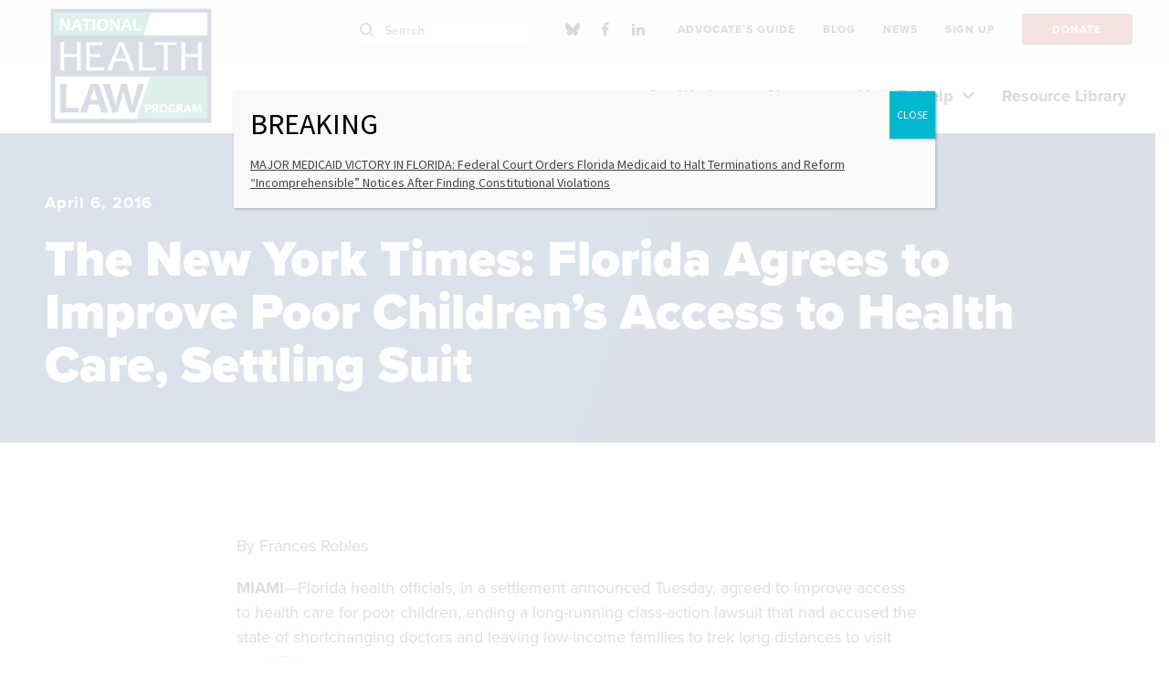

--- FILE ---
content_type: text/html; charset=UTF-8
request_url: https://healthlaw.org/news/nyt-april6/?author=mlevin
body_size: 19491
content:


<!DOCTYPE html>

<!--// OPEN HTML //-->
<html lang="en-US" >

<!--// OPEN HEAD //-->
<head>
  
        
      <title>The New York Times: Florida Agrees to Improve Poor Children’s Access to Health Care, Settling Suit - National Health Law Program</title>

      <meta charset="UTF-8"/>
    	      <meta name="viewport" content="width=device-width, initial-scale=1"/>
            
      <!--// PINGBACK & FAVICON //-->
              <link rel="shortcut icon" href="https://healthlaw.org/wp-content/uploads/2018/11/32x32.png" />
                                <link rel="apple-touch-icon" sizes="57x57"
           href="https://healthlaw.org/wp-content/uploads/2018/09/64x64.png"/>
      
      <meta name="type" content="article"><meta name="author" content="Andy DiAntonio">
                <meta name="description" content="By Frances RoblesMIAMI—Florida health officials, in a settlement announced Tuesday, agreed to improve access to health care for poor…">
        
        
    <meta name='robots' content='index, follow, max-image-preview:large, max-snippet:-1, max-video-preview:-1' />
	<style>img:is([sizes="auto" i], [sizes^="auto," i]) { contain-intrinsic-size: 3000px 1500px }</style>
	
	<!-- This site is optimized with the Yoast SEO plugin v26.8 - https://yoast.com/product/yoast-seo-wordpress/ -->
	<link rel="canonical" href="https://nhelprestordev.wpenginepowered.com/news/nyt-april6/" />
	<meta property="og:locale" content="en_US" />
	<meta property="og:type" content="article" />
	<meta property="og:title" content="The New York Times: Florida Agrees to Improve Poor Children’s Access to Health Care, Settling Suit - National Health Law Program" />
	<meta property="og:description" content="By Frances Robles MIAMI—Florida health officials, in a settlement announced Tuesday, agreed to improve access to health care for poor children, ending a long-running class-action lawsuit that had accused the state of shortchanging doctors and leaving low-income families to trek long distances to visit specialists. &#8230;Jane Perkins, the legal director of the National Health Law Program, an organization that handles [&hellip;]" />
	<meta property="og:url" content="https://nhelprestordev.wpenginepowered.com/news/nyt-april6/" />
	<meta property="og:site_name" content="National Health Law Program" />
	<meta property="article:publisher" content="https://www.facebook.com/NHeLProgram/" />
	<meta property="og:image" content="https://healthlaw.org/wp-content/uploads/2018/09/OpenGraph-1.jpg" />
	<meta property="og:image:width" content="1200" />
	<meta property="og:image:height" content="630" />
	<meta property="og:image:type" content="image/jpeg" />
	<meta name="twitter:card" content="summary_large_image" />
	<meta name="twitter:site" content="@NHeLP_org" />
	<meta name="twitter:label1" content="Est. reading time" />
	<meta name="twitter:data1" content="1 minute" />
	<meta name="twitter:label2" content="Written by" />
	<meta name="twitter:data2" content="Andy DiAntonio" />
	<script type="application/ld+json" class="yoast-schema-graph">{"@context":"https://schema.org","@graph":[{"@type":"WebPage","@id":"https://nhelprestordev.wpenginepowered.com/news/nyt-april6/","url":"https://nhelprestordev.wpenginepowered.com/news/nyt-april6/","name":"The New York Times: Florida Agrees to Improve Poor Children’s Access to Health Care, Settling Suit - National Health Law Program","isPartOf":{"@id":"https://nhelprestordev.wpenginepowered.com/#website"},"datePublished":"2016-04-06T05:00:00+00:00","breadcrumb":{"@id":"https://nhelprestordev.wpenginepowered.com/news/nyt-april6/#breadcrumb"},"inLanguage":"en-US","potentialAction":[{"@type":"ReadAction","target":["https://nhelprestordev.wpenginepowered.com/news/nyt-april6/"]}]},{"@type":"BreadcrumbList","@id":"https://nhelprestordev.wpenginepowered.com/news/nyt-april6/#breadcrumb","itemListElement":[{"@type":"ListItem","position":1,"name":"Home","item":"https://healthlaw.org/"},{"@type":"ListItem","position":2,"name":"The New York Times: Florida Agrees to Improve Poor Children’s Access to Health Care, Settling Suit"}]},{"@type":"WebSite","@id":"https://nhelprestordev.wpenginepowered.com/#website","url":"https://nhelprestordev.wpenginepowered.com/","name":"National Health Law Program","description":"","potentialAction":[{"@type":"SearchAction","target":{"@type":"EntryPoint","urlTemplate":"https://nhelprestordev.wpenginepowered.com/?s={search_term_string}"},"query-input":{"@type":"PropertyValueSpecification","valueRequired":true,"valueName":"search_term_string"}}],"inLanguage":"en-US"}]}</script>
	<!-- / Yoast SEO plugin. -->


<link rel='dns-prefetch' href='//fonts.googleapis.com' />
<link rel='stylesheet' id='activecampaign-form-block-css' href='https://healthlaw.org/wp-content/plugins/activecampaign-subscription-forms/activecampaign-form-block/build/style-index.css?ver=1764091877' media='all' />
<style id='co-authors-plus-coauthors-style-inline-css'>
.wp-block-co-authors-plus-coauthors.is-layout-flow [class*=wp-block-co-authors-plus]{display:inline}

</style>
<style id='co-authors-plus-avatar-style-inline-css'>
.wp-block-co-authors-plus-avatar :where(img){height:auto;max-width:100%;vertical-align:bottom}.wp-block-co-authors-plus-coauthors.is-layout-flow .wp-block-co-authors-plus-avatar :where(img){vertical-align:middle}.wp-block-co-authors-plus-avatar:is(.alignleft,.alignright){display:table}.wp-block-co-authors-plus-avatar.aligncenter{display:table;margin-inline:auto}

</style>
<style id='co-authors-plus-image-style-inline-css'>
.wp-block-co-authors-plus-image{margin-bottom:0}.wp-block-co-authors-plus-image :where(img){height:auto;max-width:100%;vertical-align:bottom}.wp-block-co-authors-plus-coauthors.is-layout-flow .wp-block-co-authors-plus-image :where(img){vertical-align:middle}.wp-block-co-authors-plus-image:is(.alignfull,.alignwide) :where(img){width:100%}.wp-block-co-authors-plus-image:is(.alignleft,.alignright){display:table}.wp-block-co-authors-plus-image.aligncenter{display:table;margin-inline:auto}

</style>
<style id='safe-svg-svg-icon-style-inline-css'>
.safe-svg-cover{text-align:center}.safe-svg-cover .safe-svg-inside{display:inline-block;max-width:100%}.safe-svg-cover svg{fill:currentColor;height:100%;max-height:100%;max-width:100%;width:100%}

</style>
<style id='wimb-interactive-map-style-inline-css'>
/*!***************************************************************************************************************************************************************************************************************************************!*\
 !*** css ./node_modules/css-loader/dist/cjs.js??ruleSet[1].rules[4].use[1]!./node_modules/postcss-loader/dist/cjs.js??ruleSet[1].rules[4].use[2]!./node_modules/sass-loader/dist/cjs.js??ruleSet[1].rules[4].use[3]!./src/style.scss ***!
 \***************************************************************************************************************************************************************************************************************************************/
.wimb-us {
 --wimb-active-color: #D0D0D0;
 --wimb-active-color-a30: rgba(208, 208, 208, .3);
 --wimb-active-stroke: #6d6d6d;
 --wimb-active-label: #000;
 display: flex;
 flex-flow: column;
 font-family: proxima-nova, sans-serif;
 font-size: 18px;
 line-height: 1.4;
}
.wimb-us.is-loading .wimb-us__map {
 position: relative;
}
.wimb-us.is-loading .wimb-us__map::after {
 content: "";
 position: absolute;
 top: 0;
 left: 0;
 right: 0;
 bottom: 0;
 background: rgba(255, 255, 255, 0.9);
 display: flex;
 align-items: center;
 justify-content: center;
 z-index: 10;
 opacity: 1;
 transition: opacity 0.3s ease-out;
}
.wimb-us.is-loading .wimb-us__map .wimb-us__loading {
 display: flex;
}
@keyframes wimb-spin {
 to {
  transform: rotate(360deg);
 }
}
.wimb-us__map {
 width: 100%;
 border-top: 2px solid black;
 border-bottom: 2px solid black;
 padding: 20px 0;
}
.wimb-us__map .wimb-us__loading {
 position: absolute;
 top: 50%;
 left: 50%;
 transform: translate(-50%, -50%);
 z-index: 11;
 display: none;
 flex-direction: column;
 align-items: center;
 gap: 16px;
}
.wimb-us__map .wimb-us__loading-spinner {
 width: 48px;
 height: 48px;
 border: 4px solid rgba(0, 0, 0, 0.1);
 border-top-color: #000;
 border-radius: 50%;
 animation: wimb-spin 0.8s linear infinite;
}
.wimb-us__map .wimb-us__loading-text {
 font-size: 16px;
 color: #333;
 font-weight: 500;
}
.wimb-us__map svg {
 display: block;
 width: 100%;
 height: 100%;
 max-height: inherit;
}
.wimb-us__map [data-state] {
 fill: rgb(208, 208, 208);
 stroke-width: 1px;
 stroke-linecap: round;
 stroke-linejoin: round;
 stroke: black !important;
}
.wimb-us__map [data-state]:focus-visible {
 outline: none;
}
.wimb-us__map [id$=-label] {
 pointer-events: all;
 cursor: pointer;
}
.wimb-us__map [id$=-label]:focus-visible, .wimb-us__map [id$=-label]:focus {
 outline: none;
}
.wimb-us__map .is-hover {
 cursor: pointer;
}
.wimb-us__map #states-outlines path, .wimb-us__map #DC-outline {
 display: none;
 pointer-events: none;
}
.wimb-us__map #states-outlines path.is-visible, .wimb-us__map #DC-outline.is-visible {
 display: block;
}
@media (max-width: 767px) {
 .wimb-us__map #state-names,
 .wimb-us__map #higlight_lines {
  display: none;
 }
}
.wimb-us__legend {
 order: -1;
}
.wimb-us .wimb-legend {
 margin: 25px auto 50px;
 display: flex;
 flex-flow: column wrap;
 gap: 20px 0;
 padding: 0;
 position: relative;
}
@media (min-width: 768px) {
 .wimb-us .wimb-legend {
  display: grid;
  grid-template-columns: repeat(2, 1fr);
  grid-template-rows: auto;
  gap: 30px 50px;
 }
}
.wimb-us .wimb-legend__item {
 display: flex;
 flex-flow: row nowrap;
 gap: 10px;
 align-items: center;
}
.wimb-us .wimb-legend__swatch {
 width: 30px;
 height: 30px;
 border: 1px solid black;
 display: inline-block;
 flex: 0 0 auto;
}
.wimb-us .wimb-legend__label {
 font-weight: 600;
 font-size: 16px;
 line-height: 1.1;
}
@media (min-width: 768px) {
 .wimb-us .wimb-legend__label {
  font-size: 18px;
 }
}
.wimb-us .wimb-legend__message {
 position: absolute;
 bottom: -50px;
 transform: translateY(50%);
 left: 0;
 right: 0;
 width: 930px;
 margin: auto;
 max-width: 100%;
 text-align: center;
 display: none;
 font-weight: 600;
 font-size: 16px;
 padding: 6px 15px;
 box-sizing: border-box;
 line-height: 1.1;
}
@media screen and (min-width: 768px) {
 .wimb-us .wimb-legend__message {
  font-size: 18px;
 }
}
.wimb-us .wimb-legend__message.is-active {
 display: block;
}
.wimb-us:has([data-state].is-active) .wimb-us__state-dropdown {
 background: var(--wimb-active-color);
}
.wimb-us__state-dropdown {
 display: grid;
 grid-template-columns: 1fr auto;
 grid-template-rows: auto auto;
 padding: 20px;
 gap: 10px;
}
.wimb-us:not([data-selected-state]) .wimb-us__state-dropdown {
 padding-bottom: 300px;
}
.wimb-us__controls {
 grid-column: 1/3;
 grid-row: 1/2;
}
@media (min-width: 768px) {
 .wimb-us__controls {
  grid-column: 1/2;
  grid-row: 1/2;
 }
}
.wimb-us__share-this {
 grid-column: 2/3;
 grid-row: 2/3;
 justify-self: center;
 align-self: center;
}
@media (min-width: 768px) {
 .wimb-us__share-this {
  grid-column: 2/3;
  grid-row: 1/3;
 }
}
.wimb-us__classification {
 grid-column: 1/2;
 grid-row: 2/3;
 align-self: center;
 color: var(--wimb-active-label);
 font-size: 14px;
 font-weight: 700;
}
.wimb-us__dropdown {
 position: relative;
 max-width: 445px;
}
.wimb-us__dd-btn {
 width: 100%;
 background: black;
 color: white;
 display: flex;
 align-items: center;
 justify-content: space-between;
 font-size: 24px;
 border: none !important;
 padding: 8px 20px;
 border-radius: 66px;
 transition: 0.25s ease-in-out background-color;
}
@media (min-width: 768px) {
 .wimb-us__dd-btn {
  font-size: 32px;
 }
}
.wimb-us__dd-btn:hover {
 background: #111;
}
.wimb-us__dd-btn svg {
 fill: white;
}
.wimb-us__dd-menu {
 position: absolute;
 z-index: 10;
 inset: auto 0 0 0;
 transform: translateY(4px);
 background: #fff;
 border: 1px solid #e5e7eb;
 border-radius: 0.5rem;
 box-shadow: 0 8px 24px rgba(0, 0, 0, 0.08);
 height: 260px;
 overflow: auto;
 padding: 0.375rem;
 display: none;
 top: 100%;
 max-height: 275px;
}
.wimb-us__dd-menu.is-open {
 display: block;
}
.wimb-us__dd-item {
 line-height: 1.3;
 display: block;
 padding: 2px 5px;
}
.wimb-us__dd-item:hover {
 cursor: pointer;
 background: #ccc;
}
.wimb-us__dd-item.is-active {
 background: #ccc;
}
.wimb-us__info {
 min-height: 325px;
}
.wimb-us__content {
 padding-bottom: 30px;
}
.wimb-us .wimb-panes {
 display: flex;
}
@media (min-width: 768px) {
 .wimb-us .wimb-panes {
  gap: 20px;
 }
}
.wimb-us .wimb-acc-btn:after, .wimb-us .wimb-tab:after {
 content: "";
 background: black url([data-uri]) center/12px auto no-repeat;
 width: 16px;
 height: 16px;
 color: #fff;
 fill: white;
 padding: 4px;
 box-sizing: border-box;
 border-radius: 50%;
 margin-left: 10px;
 opacity: 0;
 display: inline-block;
}
.wimb-us .wimb-acc-btn:after {
 transform: rotate(90deg);
}
.wimb-us .wimb-tabs {
 display: none;
 gap: 0.5rem;
 flex: 0 0 auto;
 flex-flow: column;
 margin-top: 1rem;
}
@media (min-width: 768px) {
 .wimb-us .wimb-tabs {
  display: flex;
 }
}
.wimb-us .wimb-tab {
 -webkit-appearance: none;
   -moz-appearance: none;
     appearance: none;
 background-color: var(--wimb-active-color-a30);
 border: 0;
 padding: 10px 12px;
 cursor: pointer;
 font-weight: 700;
 text-align: left;
 display: flex;
 justify-content: space-between;
 font-size: 18px;
 align-items: center;
}
.wimb-us .wimb-tab[aria-selected=true] {
 background: var(--wimb-active-color);
 color: var(--wimb-active-label);
}
.wimb-us .wimb-tab[aria-selected=true]:after {
 opacity: 1;
}
.wimb-us .wimb-panel {
 display: none;
 padding: 0.75rem 0;
}
.wimb-us .wimb-panel.is-active {
 display: block;
}
@media (max-width: 767px) {
 .wimb-us .wimb-panel {
  display: none !important;
 }
}
.wimb-us .wimb-acc {
 border-radius: 0;
 overflow: hidden;
}
@media (min-width: 768px) {
 .wimb-us .wimb-acc {
  display: none;
 }
}
.wimb-us .wimb-acc-item.is-open .wimb-acc-btn {
 background: var(--wimb-active-color);
 color: var(--wimb-active-label);
}
.wimb-us .wimb-acc-item.is-open .wimb-acc-btn:after {
 opacity: 1;
}
.wimb-us .wimb-acc-item.is-open .wimb-acc-panel {
 display: block;
}
.wimb-us .wimb-acc-btn {
 width: 100%;
 text-align: left;
 border: 0;
 padding: 12px 20px;
 font-weight: 700;
 cursor: pointer;
 font-size: 22px;
 background-color: var(--wimb-active-color-a30);
 display: flex;
 align-items: center;
 justify-content: space-between;
}
.wimb-us .wimb-acc-btn:after {
 content: "";
 background: black url([data-uri]) center/12px auto no-repeat;
 transform: rotate(90deg);
 width: 16px;
 height: 16px;
 display: inline-block;
 color: #fff;
 fill: white;
 padding: 4px;
 box-sizing: border-box;
 border-radius: 50%;
}
.wimb-us .wimb-acc-panel {
 display: none;
 padding: 0.5rem 0.9rem 0.9rem;
 background: #fff;
}
.wimb-us .wimb-field {
 margin-bottom: 20px;
 padding: 0 20px;
}
.wimb-us .wimb-field__label {
 display: block;
 margin-bottom: 12px;
 font-weight: 700;
 font-size: 24px;
}
@media (min-width: 768px) {
 .wimb-us .wimb-field__label {
  font-size: 28px;
 }
}
.wimb-us .wimb-field__value > * {
 margin-bottom: 20px;
}
.wimb-us .wimb-field br {
 display: block;
 content: ""; /* Clears default height */
 margin: 10px 0; /* Adds vertical margin around the line break */
}
.wimb-us .wimb-field a {
 color: #002D73;
}
.wimb-us__share-btn.btn {
 background: black;
 color: white;
 font-size: 18px;
 font-weight: bold;
 padding: 8px 18px;
 border-radius: 40px;
 text-decoration: none;
 transition: 0.25s ease-in-out background-color;
 display: block;
 box-sizing: border-box;
 border: none;
 cursor: pointer;
}
.wimb-us__share-btn.btn:hover {
 background: #111;
 color: #fff;
}
.wimb-us__share-btn.btn svg {
 fill: white;
 height: 16px;
}

/*# sourceMappingURL=style-index.css.map*/
</style>
<link rel='stylesheet' id='wp-components-css' href='https://healthlaw.org/wp-includes/css/dist/components/style.min.css?ver=6.8.3' media='all' />
<link rel='stylesheet' id='wp-preferences-css' href='https://healthlaw.org/wp-includes/css/dist/preferences/style.min.css?ver=6.8.3' media='all' />
<link rel='stylesheet' id='wp-block-editor-css' href='https://healthlaw.org/wp-includes/css/dist/block-editor/style.min.css?ver=6.8.3' media='all' />
<link rel='stylesheet' id='popup-maker-block-library-style-css' href='https://healthlaw.org/wp-content/plugins/popup-maker/dist/packages/block-library-style.css?ver=dbea705cfafe089d65f1' media='all' />
<link rel='stylesheet' id='ht_toc-style-css-css' href='https://healthlaw.org/wp-content/plugins/heroic-table-of-contents/dist/blocks.style.build.css?ver=1767944810' media='all' />
<link rel='stylesheet' id='ctct_form_styles-css' href='https://healthlaw.org/wp-content/plugins/constant-contact-forms/assets/css/style.css?ver=2.16.0' media='all' />
<link rel='stylesheet' id='spb-frontend-min-css' href='https://healthlaw.org/wp-content/plugins/socialdriver-framework/includes/page-builder/frontend-assets/css/spb-styles.min.css' media='all' />
<link rel='stylesheet' id='tablepress-default-css' href='https://healthlaw.org/wp-content/tablepress-combined.min.css?ver=86' media='all' />
<link rel='stylesheet' id='tablepress-datatables-buttons-css' href='https://healthlaw.org/wp-content/plugins/tablepress-premium/modules/css/build/datatables.buttons.css?ver=2.2.4' media='all' />
<link rel='stylesheet' id='tablepress-datatables-columnfilterwidgets-css' href='https://healthlaw.org/wp-content/plugins/tablepress-premium/modules/css/build/datatables.columnfilterwidgets.css?ver=2.2.4' media='all' />
<link rel='stylesheet' id='tablepress-responsive-tables-css' href='https://healthlaw.org/wp-content/plugins/tablepress-premium/modules/css/build/responsive-tables.css?ver=2.2.4' media='all' />
<link rel='stylesheet' id='popup-maker-site-css' href='//healthlaw.org/wp-content/uploads/pum/pum-site-styles.css?generated=1767813347&#038;ver=1.21.5' media='all' />
<link rel='stylesheet' id='theme-style-css' href='https://healthlaw.org/wp-content/themes/nhelp-child/css/style.min.css' media='all' />
<link rel='stylesheet' id='fontawesome-v6-style-css' href='https://healthlaw.org/wp-content/themes/socialdriver/css/fontawesome/css/all.min.css' media='all' />
<link rel='stylesheet' id='fontawesome-v5-compatibility-style-css' href='https://healthlaw.org/wp-content/themes/socialdriver/css/fontawesome/css/v5-font-face.min.css' media='all' />
<link rel='stylesheet' id='fontawesome-v4-compatibility-style-css' href='https://healthlaw.org/wp-content/themes/socialdriver/css/fontawesome/css/v4-font-face.min.css' media='all' />
<link rel='stylesheet' id='socialdriver-style-spb-css' href='https://healthlaw.org/wp-content/themes/socialdriver/css/style-spb.min.css' media='all' />
<link rel='stylesheet' id='redux-google-fonts-sf_socialdriver_options-css' href='https://fonts.googleapis.com/css?family=Source+Sans+Pro%3A400&#038;display=block&#038;ver=1738012419' media='all' />
<!--n2css--><!--n2js--><script src="https://healthlaw.org/wp-includes/js/jquery/jquery.min.js?ver=3.7.1" id="jquery-core-js"></script>
<script src="https://healthlaw.org/wp-includes/js/jquery/jquery-migrate.min.js?ver=3.4.1" id="jquery-migrate-js"></script>
<script src="https://healthlaw.org/wp-content/plugins/sticky-menu-or-anything-on-scroll/assets/js/jq-sticky-anything.min.js?ver=2.1.1" id="stickyAnythingLib-js"></script>
			<script>
			var ajaxurl = 'https://healthlaw.org/wp-admin/admin-ajax.php';
			</script>
			<meta name="TagPages" content="1.64"/>

<!--BEGIN: TRACKING CODE MANAGER (v2.5.0) BY INTELLYWP.COM IN HEAD//-->
<!-- Fundraise Up: the new standard for online giving -->
<script>(function(w,d,s,n,a){if(!w[n]){var l='call,catch,on,once,set,then,track,openCheckout'
.split(','),i,o=function(n){return'function'==typeof n?o.l.push([arguments])&&o
:function(){return o.l.push([n,arguments])&&o}},t=d.getElementsByTagName(s)[0],
j=d.createElement(s);j.async=!0;j.src='https://cdn.fundraiseup.com/widget/'+a+'';
t.parentNode.insertBefore(j,t);o.s=Date.now();o.v=5;o.h=w.location.href;o.l=[];
for(i=0;i<8;i++)o[l[i]]=o(l[i]);w[n]=o}
})(window,document,'script','FundraiseUp','APLMEDPE');</script>
<!-- End Fundraise Up -->
<!-- Google tag (gtag.js) --> <script async src="https://www.googletagmanager.com/gtag/js?id=G-Z7TGEB65QJ"></script> <script> window.dataLayer = window.dataLayer || []; function gtag(){dataLayer.push(arguments);} gtag('js', new Date()); gtag('config', 'G-Z7TGEB65QJ'); </script>
<!-- Google Tag Manager -->
<script>(function(w,d,s,l,i){w[l]=w[l]||[];w[l].push({'gtm.start':
new Date().getTime(),event:'gtm.js'});var f=d.getElementsByTagName(s)[0],
j=d.createElement(s),dl=l!='dataLayer'?'&l='+l:'';j.async=true;j.src=
'https://www.googletagmanager.com/gtm.js?id='+i+dl;f.parentNode.insertBefore(j,f);
})(window,document,'script','dataLayer','GTM-5PQMXG6');</script>
<!-- End Google Tag Manager -->
<!-- Google Tag Manager -->
<script>(function(w,d,s,l,i){w[l]=w[l]||[];w[l].push({'gtm.start':
new Date().getTime(),event:'gtm.js'});var f=d.getElementsByTagName(s)[0],
j=d.createElement(s),dl=l!='dataLayer'?'&l='+l:'';j.async=true;j.src=
'https://www.googletagmanager.com/gtm.js?id='+i+dl;f.parentNode.insertBefore(j,f);
})(window,document,'script','dataLayer','GTM-KPFLZ7R');</script>
<!-- End Google Tag Manager -->
<!--END: https://wordpress.org/plugins/tracking-code-manager IN HEAD//--><!--[if lt IE 9]><script data-cfasync="false" src="https://healthlaw.org/wp-content/themes/socialdriver/js/respond.js"></script><script data-cfasync="false" src="https://healthlaw.org/wp-content/themes/socialdriver/js/html5shiv.js"></script><script data-cfasync="false" src="https://healthlaw.org/wp-content/themes/socialdriver/js/excanvas.compiled.js"></script><![endif]--><style>
</style>
<!-- BEGIN Adobe Fonts for WordPress --><link rel="stylesheet" href="https://use.typekit.net/hsf5yld.css"><!-- END Adobe Fonts for WordPress --><style id="sccss">/*this to hide issues sidebar for Cases resources*/
.resource-category-cases #custom_html-4{
	 display : none;
}
.resource-category-cases #menu-issue-sidebar-menu{
	 display : none;
}

.te_announcements .author-byline{ /*this to hide author for Timeline read more pages*/
	display : none;
}

.resource-category-cases div.fw-row{
	 display : none !important;
}

.te_announcements .post-date{ /*this to hide date for Timeline read more pages*/
	display : none;
}

/*
.author-byline{
	display : none;
}

.post-date{
	display : none;
}
*/

.blog-item-wrap details-wrap .author { /*this to hide author for blog item previews*/
	display : none;
}




.btn-group button {
 background-color: #244587; /* blue background */
	border:1px solid white; /* dark blue border */
 color: white; /* White text */
 padding: 10px 13.65px; /* Some padding */
 cursor: pointer; /* Pointer/hand icon */
 float: left; /* Float the buttons side by side */
 font-family: proxima-nova,sans-serif;
 font-style: normal;
 font-weight: 600;
 font-stretch: normal;
 text-rendering: optimizeLegibility!important;
 -webkit-font-smoothing: antialiased!important;
}

.btn-group button:not(:last-child) {
 border-right: none; /* Prevent double borders */
}

/* Clear floats (clearfix hack) */
.btn-group:after {
 content: "";
 clear: both;
 display: table;
}

/* Add a background color on hover */
.btn-group button:hover {
 background-color: #193469;
}
.sh-hide a 
{
	margin-top:-10px;
	padding-top:-10px;
	position: relative;
	top: -10px;
	font-family:arial;
	font-size:14px;
	font-weight:bold;
	font-style:normal;
	padding: 0;
	margin:0px;
} 

.sh-hide a:hover {
	margin-top:-10px;
	font-family:arial;
	font-size:14px;
	font-weight:bold;
	font-style:normal;
	padding: 0;
	margin:0px;
}

.sh-show a {
	margin-top:-10px;
	position: relative;
	top: -10px;
	font-family:arial;
	font-size:14px;
	font-weight:bold;
	font-style:normal;
	padding: 0;
	margin:0px;
}
.sh-show a span {
	margin-top:-10px;
		font-family:arial;
	font-size:14px;
	font-weight:normal;
	font-style:normal;
	padding: 0;
	margin:0px;
}
.sh-show a:active {
	margin-top:-10px;
	font-family:arial;
	font-size:14px;
	font-weight:normal;
	font-style:normal;
	padding: 0;
	margin:0px;
	}
.sh-content {
	margin-top:-10px;
	font-size:15px !important;
	font-weight:normal;
	font-style:normal;
	padding: 0;
	margin:0px;
}
.sh-show {
		margin-top:-10px;
	font-size:15px !important;
	font-weight:normal;
	font-style:normal;
	padding: 0;
	margin:0px;
}
.sh-hide {
		margin-top:-10px;
	font-family:arial;
	font-size:14px;
	font-weight:normal;
	font-style:normal;
	padding: 0;
	margin:0px;
}
.sh-show-content {
		margin-top:-10px;
	font-size:15px !important;
	font-weight:normal;
	font-style:normal;
	padding: 0;
	margin:0px;
}
.sh-hide-content {
		margin-top:-10px;
	font-family:arial;
	font-size:14px;
	font-weight:normal;
	font-style:normal;
	padding: 0;
	margin:0px;
}
content.sh-show {
		margin-top:-10px;
	font-family:arial;
	font-size:22px !important;
	font-weight:normal;
	font-style:normal;
	padding: 0;
	margin:0px;
}
content.sh-show {
		margin-top:-10px;
	font-family:arial;
	font-size:14px !important;
	font-weight:normal;
	font-style:normal;
	padding: 0;
	margin:0px;
}
.sh-content[post] {
	margin-top:-10px;
	font-size:15px !important;
	font-weight:normal;
	font-style:normal;
	padding: 0;
	margin:0px;
}

.page-id-7625 div.page-heading{display: none;} /*the 50th Anniversary test page, hiding the banner*/
.page-id-8552 div.page-heading{display: none;} 

.page-id-7344 #breadcrumbs span:last-child span{display: none;} /*Doula Medicaid page, hiding breadbrumb title text*/

.page-id-17939 #breadcrumbs span:last-child span{display: none;} /*Doula State Medicaid table page, hiding breadbrumb title text*/

.post-type-news .author{ visibility: hidden; border:0; height: 1px;} /*this to hide author on News content feed pages*/

/*below for Pretty Google Calendar*/
.fc .fc-col-header-cell-cushion {
 display: inline-block;
 padding: 2px 4px;
}

#main-container th {
  background: #fff;
}

/*both of these temporarily hiding main search box 9/2024
#navigation-search-input {
  display: none !important;
}
.ss-search {
  display: none !important;
}
*/


.easy-toc a {
	text-decoration: none !important; 
}


.easy-toc-link {
	text-decoration: none !important; 
}

#my-toc-block a {
	text-decoration: none !important;
}


#easy-toc-link {
	text-decoration: none !important; 
}

#easy-toc-page-1 {
	text-decoration: none !important; 
}

#easy-toc-link a {
	text-decoration: none !important; 
}

#easy-toc-page-1 a {
	text-decoration: none !important; 
}


#easy-toc-heading-1 a {
	text-decoration: none !important; 
}

#easy-toc-heading-1 {
	text-decoration: none !important; 
}

.easy-toc-heading-1 a {
	text-decoration: none !important; 
}

.easy-toc-heading-1 {
	text-decoration: none !important; 
}

#easy-toc-container li {
	text-decoration: none !important; 
}

#easy-toc-container {
	text-decoration: none !important; 
}

.easy-toc-container li {
	text-decoration: none !important; 
}

.easy-toc-container {
	text-decoration: none !important; 
}

#easy-toc-link .easy-toc-heading-1 {
	text-decoration: none !important; 
}

#easy-toc-link .easy-toc-heading-1 a {
	text-decoration: none !important; 
}

#easy-toc-link .easy-toc-heading-1 li {
	text-decoration: none !important; 
}

.ez-toc-title-container {
		text-decoration: none !important; 
}

#resumator-logo { /*hiding the JazzHR logo*/
	display: none !important;
	visibility: hidden !important;
}



</style><style title="dynamic-css" class="options-output">body,p{font-family:"Source Sans Pro";line-height:20px;font-weight:400;font-style:normal;font-size:14px;}h1,.impact-text,.impact-text-large{font-family:"Source Sans Pro";line-height:34px;font-weight:400;font-style:normal;font-size:24px;}h2,.blog-item .quote-excerpt{font-family:"Source Sans Pro";line-height:30px;font-weight:400;font-style:normal;font-size:20px;}h3{font-family:"Source Sans Pro";line-height:24px;font-weight:400;font-style:normal;font-size:18px;}h4{font-family:"Source Sans Pro";line-height:20px;font-weight:400;font-style:normal;font-size:16px;}h5{font-family:"Source Sans Pro";line-height:18px;font-weight:400;font-style:normal;font-size:14px;}h6{font-family:"Source Sans Pro";line-height:16px;font-weight:400;font-style:normal;font-size:12px;}#main-nav, #header nav, #vertical-nav nav, .header-9#header-section #main-nav, #overlay-menu nav, #mobile-menu, #one-page-nav li .hover-caption{font-family:"Source Sans Pro";font-weight:400;font-style:normal;font-size:18px;}</style>
  
  <!--[if gte IE 9]>
   <style>
    .gradient {
      filter: none;
    }
   </style>
  <![endif]-->

  <!--// CLOSE HEAD //-->
</head>

<!--// OPEN BODY //-->
<body class="wp-singular news-template-default single single-news postid-2204 wp-theme-socialdriver wp-child-theme-nhelp-child minimal-design header-5 header-5-overlay mobile-header-left-logo mhs-tablet-land mh-slideout responsive-fluid product-shadows layout-fullwidth disable-mobile-animations slideout-right swift-framework-v2.5.53 nhelp-child-theme-v2018 ctct-socialdriver" >



<!--// OPEN #container //-->
<div id="container" class=" clearfix">

  <a id="accessibility-skip-menu" href="#main-container" class="skip-link skip-link-main">Skip to Main Content</a>

  <header id="mobile-header" class="mobile-left-logo clearfix">
<div id="mobile-logo" class="logo-left has-svg clearfix">
<a href="https://healthlaw.org" title="Go to National Health Law Program Home." rel="home">
<span class="accessibility-text">Go to National Health Law Program Home</span> <div class="logo-svg-container" aria-hidden="true"><img id="mobile-logo-image" aria-hidden="true" src="https://healthlaw.org/wp-content/themes/nhelp-child/images/logo.svg" alt="National Health Law Program" height="46" width="298" /></div>
</a>
</div>
<div class="mobile-header-opts"><a href="#" class="mobile-menu-link menu-bars-link" role="button" aria-label="menu"><span class="menu-bars"></span></a>
</div></header>
        
    		<!--// HEADER //-->
    		<div class="header-wrap full-center full-header-stick page-header-standard">
    			
    			    			
              		  <div id="header-section" class="header-5 clearfix">
    		  	    		    
<header id="header" class="sticky-header clearfix">
<div class="top-row-wrapper">
	<div class="container">
		<div class="row top-row">
			<div class="header-right">
				<div class="search-form-container social-search">
<div class="menu-search parent">
	<i class="ss-search" aria-hidden="true"></i>
	<div class="ajax-search-wrap" data-ajaxurl="https://healthlaw.org/wp-admin/admin-ajax.php">
		<div class="ajax-loading"></div>
		<form method="get" class="ajax-search-form" action="https://healthlaw.org">
			<label class="accessibility-text" for="navigation-search-input">Search healthlaw.org</label>
			<input id="navigation-search-input" type="search" placeholder="Search" name="s" autocomplete="off" id="navigation-search-bar">
			<button type="submit" class="search-icon-position" title="Submit site search"><span class="accessibility-text">Submit site search</span><i class="ss-search" aria-hidden="true"></i></button>
		</form>
		<div class="ajax-search-results"></div>
	</div>
</div></div>
	<nav id="social-icons-navigation" class="social-icons standard clearfix" aria-label="social channels main menu">
		<ul itemscope itemtype="http://schema.org/Organization">
			<li class="website"><link itemprop="url" href="https://healthlaw.org"></li>
		 
					<li class="bluesky">
				<a itemprop="sameAs" href="https://bsky.app/profile/nhelp.bsky.social" target="_blank" title="Go to National Health Law Program Bluesky Channel."><span class="accessibility-text">Bluesky Channel</span><i class="fa-brands fa-bluesky" aria-hidden="true"></i></a>
			</li>
		 
					<li class="facebook">
				<a itemprop="sameAs" href="https://www.facebook.com/NHeLProgram/" target="_blank" title="Go to National Health Law Program Facebook Profile."><span class="accessibility-text">Facebook Profile</span><i class="fa-brands fa-facebook" aria-hidden="true"></i></a>
			</li>
											<li class="linkedin">
				<a itemprop="sameAs" href="https://www.linkedin.com/company/national-health-law-program " target="_blank" title="Go to National Health Law Program Linkedin Profile."><span class="accessibility-text">Linkedin Profile</span><i class="fa-brands fa-linkedin-in" aria-hidden="true"></i></a>
			</li>
																																						
		</ul>
	</nav>
	
			</div>
			<div class="top-menu">
				<nav class="std-menu clearfix" aria-label="utility navigation">
<div class="menu-utility-nav-container"><ul id=menu-utility-nav class=menu role="menu"><li class="menu-item-26325 menu-item menu-item-type-custom menu-item-object-custom" role="menuitem" itemscope itemtype="http://www.schema.org/SiteNavigationElement"><a href="https://medicaidguide.org/" data-postid="26325" itemprop="url"><span class="menu-item-text">Advocate&#8217;s Guide</span></a></li>
<li class="menu-item-17 menu-item menu-item-type-post_type menu-item-object-page" role="menuitem" itemscope itemtype="http://www.schema.org/SiteNavigationElement"><a title="Go to the Blog Page" href="https://healthlaw.org/blog/" data-postid="10" itemprop="url"><span class="menu-item-text">Blog</span></a></li>
<li class="menu-item-16 menu-item menu-item-type-post_type menu-item-object-page" role="menuitem" itemscope itemtype="http://www.schema.org/SiteNavigationElement"><a title="Go to the News Page" href="https://healthlaw.org/news/" data-postid="11" itemprop="url"><span class="menu-item-text">News</span></a></li>
<li class="menu-item-6872 menu-item menu-item-type-post_type menu-item-object-page" role="menuitem" itemscope itemtype="http://www.schema.org/SiteNavigationElement"><a title="Go to the Sign Up Page" href="https://healthlaw.org/sign-up/" data-postid="6870" itemprop="url"><span class="menu-item-text">Sign Up</span></a></li>
<li class="menu-item-17250 menu-item menu-item-type-custom menu-item-object-custom sf-menu-item-btn" role="menuitem" itemscope itemtype="http://www.schema.org/SiteNavigationElement"><a href="https://healthlaw.org/?form=together" data-postid="17250" itemprop="url"><span class="menu-item-text">Donate</span></a></li>
</ul></div></nav>
			</div>
		</div>
	</div>
</div>
	<div class="container">
		<div class="row bottom-row">

			<div id="logo" class="col-sm-4 logo-left has-svg clearfix">
<a href="https://healthlaw.org" title="Go to National Health Law Program Home." rel="home">
<span class="accessibility-text">Go to National Health Law Program Home</span> <div class="logo-svg-container" aria-hidden="true"><img id="logo-image" aria-hidden="true" src="https://healthlaw.org/wp-content/themes/nhelp-child/images/logo.svg" alt="National Health Law Program" height="46" width="298" /></div>
</a>
</div>
			<div class="float-menu container">
<nav id="main-navigation" class="std-menu clearfix" aria-label="main navigation">
<div class="menu-main-menu-container"><ul id=menu-main-menu class=menu role="menu"><li class="menu-item-15 menu-item menu-item-type-post_type menu-item-object-page menu-item-has-children sf-std-menu" role="menuitem" itemscope itemtype="http://www.schema.org/SiteNavigationElement"><a title="Go to the Our Work Page" href="https://healthlaw.org/our-work/" aria-expanded="false" aria-haspopup="true" data-postid="6" itemprop="url"><span itemprop="name">Our Work</span></a>
<ul class="sub-menu">
	<li class="menu-item-28134 menu-item menu-item-type-post_type menu-item-object-page menu-item-has-children sf-std-menu" role="menuitem" itemscope itemtype="http://www.schema.org/SiteNavigationElement"><a href="https://healthlaw.org/prepare/" aria-expanded="false" aria-haspopup="true" data-postid="28014" itemprop="url">OBBBA Implementation: Prepare. Enforce. Protect</a>
	<ul class="sub-menu">
		<li class="menu-item-29152 menu-item menu-item-type-post_type menu-item-object-page sf-std-menu" role="menuitem" itemscope itemtype="http://www.schema.org/SiteNavigationElement"><a href="https://healthlaw.org/protect-california-health-care/" data-postid="29057" itemprop="url">Protect California Health Care</a></li>
	</ul>
</li>
	<li class="menu-item-20477 menu-item menu-item-type-post_type menu-item-object-page menu-item-has-children sf-std-menu" role="menuitem" itemscope itemtype="http://www.schema.org/SiteNavigationElement"><a href="https://healthlaw.org/litigation-enforcement/" aria-expanded="false" aria-haspopup="true" data-postid="20145" itemprop="url">Litigation &#038; Enforcement</a>
	<ul class="sub-menu">
		<li class="menu-item-8423 menu-item menu-item-type-post_type menu-item-object-page menu-item-has-children sf-std-menu" role="menuitem" itemscope itemtype="http://www.schema.org/SiteNavigationElement"><a href="https://healthlaw.org/our-cases/" aria-expanded="false" aria-haspopup="true" data-postid="7912" itemprop="url">Our Cases</a>
		<ul class="sub-menu">
			<li class="menu-item-20481 menu-item menu-item-type-post_type menu-item-object-page sf-std-menu" role="menuitem" itemscope itemtype="http://www.schema.org/SiteNavigationElement"><a href="https://healthlaw.org/our-cases-children-and-adults-with-disabilities/" data-postid="20307" itemprop="url">Our Cases: Children and Adults with Disabilities</a></li>
			<li class="menu-item-20480 menu-item menu-item-type-post_type menu-item-object-page sf-std-menu" role="menuitem" itemscope itemtype="http://www.schema.org/SiteNavigationElement"><a href="https://healthlaw.org/non-discrimination-and-civil-rights/" data-postid="20310" itemprop="url">Our Cases: Non-discrimination and Civil Rights</a></li>
			<li class="menu-item-20479 menu-item menu-item-type-post_type menu-item-object-page sf-std-menu" role="menuitem" itemscope itemtype="http://www.schema.org/SiteNavigationElement"><a href="https://healthlaw.org/due-process-rights/" data-postid="20312" itemprop="url">Our Cases: Due Process Rights</a></li>
			<li class="menu-item-20478 menu-item menu-item-type-post_type menu-item-object-page sf-std-menu" role="menuitem" itemscope itemtype="http://www.schema.org/SiteNavigationElement"><a href="https://healthlaw.org/fighting-medicaid-cuts/" data-postid="20314" itemprop="url">Our Cases: Fighting Medicaid Cuts</a></li>
			<li class="menu-item-20482 menu-item menu-item-type-post_type menu-item-object-page sf-std-menu" role="menuitem" itemscope itemtype="http://www.schema.org/SiteNavigationElement"><a href="https://healthlaw.org/amicus-briefs/" data-postid="19892" itemprop="url">Amicus Briefs</a></li>
		</ul>
</li>
		<li class="menu-item-18703 menu-item menu-item-type-post_type menu-item-object-page sf-std-menu" role="menuitem" itemscope itemtype="http://www.schema.org/SiteNavigationElement"><a href="https://healthlaw.org/health-law-partnerships/" data-postid="15717" itemprop="url">Health Law Partnerships</a></li>
		<li class="menu-item-19507 menu-item menu-item-type-post_type menu-item-object-page sf-std-menu" role="menuitem" itemscope itemtype="http://www.schema.org/SiteNavigationElement"><a href="https://healthlaw.org/algorithms/" data-postid="19148" itemprop="url">Fairness in Automated Decision-Making Systems</a></li>
	</ul>
</li>
	<li class="menu-item-20846 menu-item menu-item-type-post_type menu-item-object-page menu-item-has-children sf-std-menu" role="menuitem" itemscope itemtype="http://www.schema.org/SiteNavigationElement"><a href="https://healthlaw.org/california-advocacy/" aria-expanded="false" aria-haspopup="true" data-postid="20627" itemprop="url">California Policy Advocacy</a>
	<ul class="sub-menu">
		<li class="menu-item-20851 menu-item menu-item-type-post_type menu-item-object-page sf-std-menu" role="menuitem" itemscope itemtype="http://www.schema.org/SiteNavigationElement"><a href="https://healthlaw.org/california-eligibility-enrollment/" data-postid="20677" itemprop="url">California: Eligibility &#038; Enrollment</a></li>
		<li class="menu-item-20850 menu-item menu-item-type-post_type menu-item-object-page sf-std-menu" role="menuitem" itemscope itemtype="http://www.schema.org/SiteNavigationElement"><a href="https://healthlaw.org/california-services/" data-postid="20689" itemprop="url">California: Services</a></li>
		<li class="menu-item-20849 menu-item menu-item-type-post_type menu-item-object-page sf-std-menu" role="menuitem" itemscope itemtype="http://www.schema.org/SiteNavigationElement"><a href="https://healthlaw.org/california-managed-care-delivery-system-reform/" data-postid="20696" itemprop="url">California: Managed Care &#038; Delivery System Reform</a></li>
		<li class="menu-item-20847 menu-item menu-item-type-post_type menu-item-object-page sf-std-menu" role="menuitem" itemscope itemtype="http://www.schema.org/SiteNavigationElement"><a href="https://healthlaw.org/california-disability-advocacy/" data-postid="20702" itemprop="url">California: Disability Advocacy</a></li>
		<li class="menu-item-20848 menu-item menu-item-type-post_type menu-item-object-page sf-std-menu" role="menuitem" itemscope itemtype="http://www.schema.org/SiteNavigationElement"><a href="https://healthlaw.org/california-sexual-reproductive-health/" data-postid="20698" itemprop="url">California: Sexual &#038; Reproductive Health</a></li>
	</ul>
</li>
	<li class="menu-item-21777 menu-item menu-item-type-post_type menu-item-object-page sf-std-menu" role="menuitem" itemscope itemtype="http://www.schema.org/SiteNavigationElement"><a href="https://healthlaw.org/disability-advocacy/" data-postid="21186" itemprop="url">Disability Practice Area</a></li>
	<li class="menu-item-22936 menu-item menu-item-type-post_type menu-item-object-page sf-std-menu" role="menuitem" itemscope itemtype="http://www.schema.org/SiteNavigationElement"><a href="https://healthlaw.org/eligibility-enrollment/" data-postid="22556" itemprop="url">Eligibility &#038; Enrollment</a></li>
	<li class="menu-item-24146 menu-item menu-item-type-post_type menu-item-object-page sf-std-menu" role="menuitem" itemscope itemtype="http://www.schema.org/SiteNavigationElement"><a href="https://healthlaw.org/sexual-reproductive-health/" data-postid="23210" itemprop="url">Sexual &#038; Reproductive Health</a></li>
	<li class="menu-item-24854 menu-item menu-item-type-post_type menu-item-object-page sf-std-menu" role="menuitem" itemscope itemtype="http://www.schema.org/SiteNavigationElement"><a href="https://healthlaw.org/delivery-system-reform/" data-postid="24340" itemprop="url">Delivery System Reform</a></li>
	<li class="menu-item-25546 menu-item menu-item-type-post_type menu-item-object-page sf-std-menu" role="menuitem" itemscope itemtype="http://www.schema.org/SiteNavigationElement"><a href="https://healthlaw.org/services/" data-postid="25423" itemprop="url">Access to Health Services</a></li>
	<li class="menu-item-28 menu-item menu-item-type-post_type menu-item-object-page menu-item-has-children sf-std-menu" role="menuitem" itemscope itemtype="http://www.schema.org/SiteNavigationElement"><a title="Go to the Policy Page" href="https://healthlaw.org/our-work/policy/" aria-expanded="false" aria-haspopup="true" data-postid="21" itemprop="url">Policy</a>
	<ul class="sub-menu">
		<li class="menu-item-33 menu-item menu-item-type-post_type menu-item-object-page menu-item-has-children sf-std-menu" role="menuitem" itemscope itemtype="http://www.schema.org/SiteNavigationElement"><a title="Go to the Medicaid: The Coverage Lifeline Page" href="https://healthlaw.org/our-work/policy/medicaid/" aria-expanded="false" aria-haspopup="true" data-postid="22" itemprop="url">Medicaid</a>
		<ul class="sub-menu">
			<li class="menu-item-16912 menu-item menu-item-type-post_type menu-item-object-page sf-std-menu" role="menuitem" itemscope itemtype="http://www.schema.org/SiteNavigationElement"><a href="https://healthlaw.org/unwinding/" data-postid="15520" itemprop="url">Medicaid Unwinding</a></li>
		</ul>
</li>
		<li class="menu-item-29 menu-item menu-item-type-post_type menu-item-object-page menu-item-has-children sf-std-menu" role="menuitem" itemscope itemtype="http://www.schema.org/SiteNavigationElement"><a title="Go to the Civil Rights &#038; Health Equity Page" href="https://healthlaw.org/our-work/policy/civil-rights-and-health-equity/" aria-expanded="false" aria-haspopup="true" data-postid="26" itemprop="url">Civil Rights &#038; Health Equity</a>
		<ul class="sub-menu">
			<li class="menu-item-19770 menu-item menu-item-type-post_type menu-item-object-page sf-std-menu" role="menuitem" itemscope itemtype="http://www.schema.org/SiteNavigationElement"><a href="https://healthlaw.org/section-1557/" data-postid="14961" itemprop="url">Section 1557</a></li>
			<li class="menu-item-12494 menu-item menu-item-type-post_type menu-item-object-page sf-std-menu" role="menuitem" itemscope itemtype="http://www.schema.org/SiteNavigationElement"><a href="https://healthlaw.org/behavioral-health/" data-postid="10053" itemprop="url">Behavioral Health</a></li>
		</ul>
</li>
		<li class="menu-item-32 menu-item menu-item-type-post_type menu-item-object-page sf-std-menu" role="menuitem" itemscope itemtype="http://www.schema.org/SiteNavigationElement"><a title="Go to the Child &#038; Adolescent Health Page" href="https://healthlaw.org/our-work/policy/child-adolescent-health/" data-postid="23" itemprop="url">Child &#038; Adolescent Health</a></li>
	</ul>
</li>
</ul>
</li>
<li class="menu-item-12 menu-item menu-item-type-post_type menu-item-object-page menu-item-has-children sf-std-menu" role="menuitem" itemscope itemtype="http://www.schema.org/SiteNavigationElement"><a title="Go to the About Page" href="https://healthlaw.org/about/" aria-expanded="false" aria-haspopup="true" data-postid="9" itemprop="url"><span itemprop="name">About</span></a>
<ul class="sub-menu">
	<li class="menu-item-16911 menu-item menu-item-type-post_type menu-item-object-page sf-std-menu" role="menuitem" itemscope itemtype="http://www.schema.org/SiteNavigationElement"><a href="https://healthlaw.org/strategic-framework/" data-postid="16457" itemprop="url">Strategic Framework</a></li>
	<li class="menu-item-8946 menu-item menu-item-type-post_type menu-item-object-page sf-std-menu" role="menuitem" itemscope itemtype="http://www.schema.org/SiteNavigationElement"><a href="https://healthlaw.org/equity-stance/" data-postid="8916" itemprop="url">Equity Stance</a></li>
	<li class="menu-item-28113 menu-item menu-item-type-post_type menu-item-object-page sf-std-menu" role="menuitem" itemscope itemtype="http://www.schema.org/SiteNavigationElement"><a href="https://healthlaw.org/about/staff/" data-postid="27690" itemprop="url">Staff</a></li>
	<li class="menu-item-67 menu-item menu-item-type-post_type menu-item-object-page sf-std-menu" role="menuitem" itemscope itemtype="http://www.schema.org/SiteNavigationElement"><a title="Go to the Board of Directors Page" href="https://healthlaw.org/about/board-of-directors/" data-postid="50" itemprop="url">Board of Directors</a></li>
	<li class="menu-item-14215 menu-item menu-item-type-post_type menu-item-object-page sf-std-menu" role="menuitem" itemscope itemtype="http://www.schema.org/SiteNavigationElement"><a href="https://healthlaw.org/about/board-of-ambassadors/" data-postid="14030" itemprop="url">Board of Ambassadors</a></li>
	<li class="menu-item-9443 menu-item menu-item-type-post_type menu-item-object-page sf-std-menu" role="menuitem" itemscope itemtype="http://www.schema.org/SiteNavigationElement"><a href="https://healthlaw.org/careers/" data-postid="9106" itemprop="url">Careers</a></li>
	<li class="menu-item-8200 menu-item menu-item-type-post_type menu-item-object-page menu-item-has-children sf-std-menu" role="menuitem" itemscope itemtype="http://www.schema.org/SiteNavigationElement"><a href="https://healthlaw.org/the-history-of-the-national-health-law-program/" aria-expanded="false" aria-haspopup="true" data-postid="7241" itemprop="url">Our History</a>
	<ul class="sub-menu">
		<li class="menu-item-7753 menu-item menu-item-type-post_type menu-item-object-page sf-std-menu" role="menuitem" itemscope itemtype="http://www.schema.org/SiteNavigationElement"><a href="https://healthlaw.org/celebrate-50-years/" data-postid="7625" itemprop="url">Celebrate 50 Years</a></li>
	</ul>
</li>
	<li class="menu-item-12048 menu-item menu-item-type-post_type menu-item-object-page sf-std-menu" role="menuitem" itemscope itemtype="http://www.schema.org/SiteNavigationElement"><a href="https://healthlaw.org/financial-documents/" data-postid="12035" itemprop="url">Financial Documents</a></li>
	<li class="menu-item-68 menu-item menu-item-type-post_type menu-item-object-page sf-std-menu" role="menuitem" itemscope itemtype="http://www.schema.org/SiteNavigationElement"><a title="Go to the Contact Us Page" href="https://healthlaw.org/about/contact-us/" data-postid="53" itemprop="url">Contact Us</a></li>
</ul>
</li>
<li class="menu-item-30674 menu-item menu-item-type-post_type menu-item-object-page menu-item-has-children sf-std-menu" role="menuitem" itemscope itemtype="http://www.schema.org/SiteNavigationElement"><a title="Go to the How To Help Page" href="https://healthlaw.org/how-to-help-2/" aria-expanded="false" aria-haspopup="true" data-postid="29269" itemprop="url"><span itemprop="name">How To Help</span></a>
<ul class="sub-menu">
	<li class="menu-item-30706 menu-item menu-item-type-post_type menu-item-object-page menu-item-has-children sf-std-menu" role="menuitem" itemscope itemtype="http://www.schema.org/SiteNavigationElement"><a href="https://healthlaw.org/how-to-help-2/" aria-expanded="false" aria-haspopup="true" data-postid="29269" itemprop="url">Support Our Work</a>
	<ul class="sub-menu">
		<li class="menu-item-10980 menu-item menu-item-type-custom menu-item-object-custom sf-std-menu" role="menuitem" itemscope itemtype="http://www.schema.org/SiteNavigationElement"><a title="Go to donation form" href="https://healthlaw.org/?form=together" data-postid="10980" itemprop="url">Donate</a></li>
		<li class="menu-item-30684 menu-item menu-item-type-post_type menu-item-object-page sf-std-menu" role="menuitem" itemscope itemtype="http://www.schema.org/SiteNavigationElement"><a href="https://healthlaw.org/how-to-help/make-a-legacy-gift/" data-postid="29312" itemprop="url">Make A Legacy Gift</a></li>
		<li class="menu-item-30678 menu-item menu-item-type-post_type menu-item-object-page sf-std-menu" role="menuitem" itemscope itemtype="http://www.schema.org/SiteNavigationElement"><a href="https://healthlaw.org/how-to-help/make-a-tribute-gift-2/" data-postid="29308" itemprop="url">Make a Tribute Gift</a></li>
		<li class="menu-item-30679 menu-item menu-item-type-post_type menu-item-object-page sf-std-menu" role="menuitem" itemscope itemtype="http://www.schema.org/SiteNavigationElement"><a href="https://healthlaw.org/how-to-help/monthlygift/" data-postid="29274" itemprop="url">Make a Monthly Gift</a></li>
		<li class="menu-item-30680 menu-item menu-item-type-post_type menu-item-object-page sf-std-menu" role="menuitem" itemscope itemtype="http://www.schema.org/SiteNavigationElement"><a href="https://healthlaw.org/how-to-help/fundraise-for-nhelp/" data-postid="29272" itemprop="url">Fundraise for NHeLP</a></li>
		<li class="menu-item-30696 menu-item menu-item-type-post_type menu-item-object-page sf-std-menu" role="menuitem" itemscope itemtype="http://www.schema.org/SiteNavigationElement"><a href="https://healthlaw.org/how-to-help/other-ways-to-give-2/" data-postid="29267" itemprop="url">Other Ways to Give</a></li>
	</ul>
</li>
	<li class="menu-item-60 no-link menu-item menu-item-type-post_type menu-item-object-page menu-item-has-children sf-std-menu" role="menuitem" itemscope itemtype="http://www.schema.org/SiteNavigationElement"><a title="Go to the Join Us Page" href="https://healthlaw.org/how-to-help/join-us/" aria-expanded="false" aria-haspopup="true" data-postid="38" itemprop="url">Join Us</a>
	<ul class="sub-menu">
		<li class="menu-item-66 menu-item menu-item-type-post_type menu-item-object-page sf-std-menu" role="menuitem" itemscope itemtype="http://www.schema.org/SiteNavigationElement"><a title="Go to the Pro Bono Partner Page" href="https://healthlaw.org/how-to-help/pro-bono-program/" data-postid="44" itemprop="url">Pro Bono Program</a></li>
		<li class="menu-item-13471 menu-item menu-item-type-post_type menu-item-object-page sf-std-menu" role="menuitem" itemscope itemtype="http://www.schema.org/SiteNavigationElement"><a href="https://healthlaw.org/pro-bono-contributors/" data-postid="12712" itemprop="url">Law Firm Contributors</a></li>
		<li class="menu-item-13606 menu-item menu-item-type-post_type menu-item-object-page sf-std-menu" role="menuitem" itemscope itemtype="http://www.schema.org/SiteNavigationElement"><a href="https://healthlaw.org/partner-organizations/" data-postid="13526" itemprop="url">Partner Organizations</a></li>
		<li class="menu-item-61 menu-item menu-item-type-post_type menu-item-object-page sf-std-menu" role="menuitem" itemscope itemtype="http://www.schema.org/SiteNavigationElement"><a title="Go to the Attend an Event Page" href="https://healthlaw.org/how-to-help/attend-an-event/" data-postid="46" itemprop="url">Attend an Event</a></li>
		<li class="menu-item-64 menu-item menu-item-type-post_type menu-item-object-page sf-std-menu" role="menuitem" itemscope itemtype="http://www.schema.org/SiteNavigationElement"><a title="Go to the Spitzer Internship Page" href="https://healthlaw.org/how-to-help/internship-programs/" data-postid="48" itemprop="url">Internship Programs</a></li>
		<li class="menu-item-30583 menu-item menu-item-type-post_type menu-item-object-page sf-std-menu" role="menuitem" itemscope itemtype="http://www.schema.org/SiteNavigationElement"><a title="Go to the Become a Team Member page" href="https://healthlaw.org/careers/" data-postid="9106" itemprop="url">Become a Team Member</a></li>
	</ul>
</li>
</ul>
</li>
<li class="menu-item-14 menu-item menu-item-type-post_type menu-item-object-page sf-std-menu" role="menuitem" itemscope itemtype="http://www.schema.org/SiteNavigationElement"><a title="Go to the Resource Library Page" href="https://healthlaw.org/resource-library/" data-postid="7" itemprop="url"><span itemprop="name">Resource Library</span></a></li>
</ul></div></nav>

</div>

		</div> <!-- CLOSE .row -->
	</div> <!-- CLOSE .container -->
</header>
    		        		  </div>
    		  
    		  
    		  
    		</div>

    		
  <!--// OPEN #main-container //-->
  <main id="main-container" class="clearfix">

        <div class="page-heading clearfix" >
              <div class="container">
          <div class="heading-text">

            
            <div class="post-date"><time datetime="2016-04-06">April 6, 2016</time></div>
              <h1 class="entry-title" >The New York Times: Florida Agrees to Improve Poor Children’s Access to Health Care, Settling Suit</h1>
              
            
          </div>

        </div>
      </div>
      

  
    
    <!-- OPEN article -->
    <article class="clearfix single-post-standard post-2204 news type-news status-publish news-category-nhelp-in-the-news" id="2204" itemscope itemtype="http://schema.org/Article">

      	    
	    <div class="article-meta hide">
	    	<div itemprop="headline">The New York Times: Florida Agrees to Improve Poor Children’s Access to Health Care, Settling Suit</div>
	    	<time itemprop="datePublished" datetime="2016-04-06">April 6, 2016</time>
	    		    	<img itemprop="image" src="" alt=""/>
	    		    </div>
	    
	  <header class="article-heading hidden-hatom">
  <div class="container">
    <div class="entry-title" itemprop="name">The New York Times: Florida Agrees to Improve Poor Children’s Access to Health Care, Settling Suit</div>
  </div>
</header>        <figure class="media-wrap media-type-image" itemscope role="none">
</figure>
      
      <section class="page-content clearfix container">

        
        <div class="content-wrap col-md-8 col-md-offset-2 clearfix" itemprop="articleBody">

          <p>By Frances Robles</p>
<p><strong>MIAMI</strong>—Florida health officials, in a settlement announced Tuesday, agreed to improve access to health care for poor children, ending a long-running class-action lawsuit that had accused the state of shortchanging doctors and leaving low-income families to trek long distances to visit specialists.</p>
<p>&#8230;<br /><a href="about/staff/jane-perkins">Jane Perkins</a>, the legal director of the National Health Law Program, an organization that handles similar cases around the country, said Florida had one of the worst records in the nation when it came to Medicaid fees paid to doctors and the number of eligible children who actually received health care. But cases like these are unusual, she said, because they are so costly and time-consuming.&nbsp;<a href="http://www.nytimes.com/2016/04/06/us/florida-agrees-to-improve-poor-childrens-access-to-health-care-settling-suit.html?_r=0"><strong>Read the full article here »</strong></a><a href="http://www.nytimes.com/2016/04/06/us/florida-agrees-to-improve-poor-childrens-access-to-health-care-settling-suit.html?_r=0"><br /></a></p>

          <div class="link-pages"></div>

          <div class="post-aux-wrap clearfix">
            <div class="hc-share">
	Share 
	<div class="share-bubble">
		<a href="https://bsky.app/intent/compose?text=https%3A%2F%2Fhealthlaw.org%2Fnews%2Fnyt-april6%2F" target=_blank" title="Share on Bluesky"><i class="fa-brands fa-bluesky" aria-hidden="true"></i></a>
		<a href="https://www.facebook.com/sharer/sharer.php?u=https%3A%2F%2Fhealthlaw.org%2Fnews%2Fnyt-april6%2F" target="_blank" title="Share on Facebook"><i class="fa fa-facebook" aria-hidden="true"></i></a>
  	<a href="https://www.linkedin.com/shareArticle?mini=true&url=https%3A%2F%2Fhealthlaw.org%2Fnews%2Fnyt-april6%2F" target="_blank" title="Share on LinkedIn"><i class="fa fa-linkedin" aria-hidden="true"></i></a>
	</div>
</div>
          </div>

        </div>

      </section>

      
      <!-- CLOSE article -->
    </article>

    <section class="article-extras clearfix">

      <section data-header-style="" class="row fw-row">
	<div class="spb-row-container spb-row-standard-width col-sm-12 blue-tri-right  text-white" data-v-center="false" data-top-style="none" data-bottom-style="none" style="margin-top: 0px;margin-bottom: 0px;padding-top: 70px;padding-bottom: 70px;">
		<div class="spb_content_element clearfix" style="">
			 <section class="container"><div class="row">
	<div class="spb_content_element col-sm-12 spb_text_column">
		<div class="spb-asset-content" style="margin-top: 0px;margin-bottom: 0px;">
			<h2 style="text-align: center;">Related Content</h2>
		</div>
	</div> </div></section>
 <section class="container"><div class="row"><div class="blank_spacer hidden-md hidden-sm hidden-xs col-sm-12 " style="height:30px;"></div><div class="blank_spacer hidden-lg hidden-sm hidden-xs col-sm-12 " style="height:30px;"></div><div class="blank_spacer hidden-lg hidden-md hidden-xs col-sm-12 " style="height:30px;"></div><div class="blank_spacer hidden-lg hidden-md hidden-sm col-sm-12 " style="height:30px;"></div>
	</div></section>
 <section class="container"><div class="row">
	<div id="blog-items-1" class="spb_blog_widget blog-wrap spb_content_element col-sm-12 equal-heights post-type-news" data-post-type="news">
		<div class="spb-asset-content">
		<div class="row items-row-wrap"><div class="container"></div><div class="container"><div class="blog-items-wrap columns-3 count-3 blog-masonry "><noscript><style> .blog-item {opacity:1 !important;} </style></noscript><ul class="blog-items columns-3 masonry-items gutters thumbnail-default filter-scope-global clearfix" data-found-posts="0" data-blog-type="masonry" data-atts="%7B%22blog_post_type%22%3A%22news%22%2C%22author%22%3A%220%22%2C%22category%22%3A%220%22%2C%22post_tag%22%3A%220%22%2C%22jobs_category%22%3A%220%22%2C%22state%22%3A%220%22%2C%22issue_area%22%3A%220%22%2C%22featured%22%3A%220%22%2C%22case_tags%22%3A%220%22%2C%22news_category%22%3A%22nhelp-in-the-news%22%2C%22team_category%22%3A%220%22%2C%22event_category%22%3A%220%22%2C%22resource_category%22%3A%220%22%2C%22order_by%22%3A%22date%22%2C%22order%22%3A%22DESC%22%2C%22item_count%22%3A%223%22%2C%22offset%22%3A%220%22%2C%22pagination%22%3A%22none%22%2C%22social_integration%22%3A%22no%22%2C%22blog_filter_scope%22%3A%22global%22%2C%22blog_keyword%22%3A%22no%22%2C%22blog_posttype_filter%22%3A%22no%22%2C%22blog_filter%22%3A%22no%22%2C%22blog_type%22%3A%22masonry%22%2C%22gutters%22%3A%22yes%22%2C%22equal_heights%22%3A%22yes%22%2C%22columns%22%3A%223%22%2C%22show_image%22%3A%22no%22%2C%22show_title%22%3A%22yes%22%2C%22show_details%22%3A%22no%22%2C%22show_excerpt%22%3A%22yes%22%2C%22excerpt_length%22%3A%2220%22%2C%22show_read_more%22%3A%22no%22%2C%22width%22%3A%221%5C%2F1%22%2C%22el_position%22%3A%22first%20last%22%2C%22content_output%22%3A%22excerpt%22%2C%22post_type%22%3A%22news%22%2C%22blogID%22%3A1%2C%22q%22%3A%22%22%2C%22taxonomies%22%3A%7B%2217%22%3A%22category%22%2C%2218%22%3A%22post_tag%22%2C%2219%22%3A%22post_format%22%2C%2220%22%3A%22wp_theme%22%2C%2221%22%3A%22wp_template_part_area%22%2C%2222%22%3A%22state%22%2C%2223%22%3A%22issue_area%22%2C%2224%22%3A%22featured%22%2C%2225%22%3A%22case_tags%22%2C%2226%22%3A%22practice_strategy_areas%22%2C%2227%22%3A%22news-category%22%2C%2228%22%3A%22team-category%22%2C%2229%22%3A%22event-category%22%2C%2230%22%3A%22resource-category%22%2C%2231%22%3A%22job-category%22%2C%2232%22%3A%22timeline_express_categories%22%2C%2233%22%3A%22timeline%22%7D%7D" data-post-type="news" data-paged="1" data-template="content_feed" data-scope="global" data-id="1" data-category="" data-post_tag="" data-post_format="" data-wp_theme="" data-wp_template_part_area="" data-state="" data-issue_area="" data-featured="" data-case_tags="" data-practice_strategy_areas="" data-news-category="nhelp-in-the-news" data-team-category="" data-event-category="" data-resource-category="" data-job-category="" data-timeline_express_categories="" data-timeline="" role="list"><li class="no-posts-message"><p>There is no news at this time. Please check back later.</p></li></ul></div></div></div>
		</div>
	</div> </div></section>
 
		</div> 
	</div></section>

    </section>

  



<!--// CLOSE #main-container //-->
</main>

    <footer id="footer-wrap">
      <!--// OPEN #footer //-->
      <section id="footer">
        <div class="container">
          <div id="footer-widgets" class="row clearfix">
           <div class="col-sm-12 clearfix">
            <div class="footer-left col-sm-4">
             <div class="container footer-container">
              <!-- <span class="footer-logo has-svg"><a href="https://healthlaw.org"><img src="/wp-content/themes/nhelp-child/images/logo.png" height="109" width="153" /></a></span> -->
              <span class="footer-logo has-svg"><a href="https://healthlaw.org"><img class="inject-me" aria-hidden="true" data-src="/wp-content/themes/nhelp-child/images/logo.svg" data-fallback="/wp-content/themes/nhelp-child/images/logo.png" /></a></span>
              </div>
                              <section id="custom_html-9" class="widget_text widget widget_custom_html clearfix"><div class="textwidget custom-html-widget"><img src="https://healthlaw.org/wp-content/uploads/2020/11/4-star-feature-crop.png" alt="Charity Navigator Four Star charity logo" width="153" align="left" x="110" y="64"></div></section><section id="social-channel-widget-2" class="widget widget-social-channel clearfix"><div class="social-channel-widget-wrap">	<nav id="social-icons-footer" class="social-icons standard clearfix">
		<ul itemscope itemtype="http://schema.org/Organization" role="menu">
			<li class="website" role="menuitem"><link itemprop="url" href="https://healthlaw.org"></li>
							<li class="bluesky">
				<a itemprop="sameAs" href="https://bsky.app/profile/nhelp.bsky.social" target="_blank" title="Go to National Health Law Program Bluesky Channel."><span class="accessibility-text">Bluesky Channel</span><i class="fa-brands fa-bluesky" aria-hidden="true"></i></a>
			</li>
		 
					<li class="facebook" role="menuitem">
				<a itemprop="sameAs" href="https://www.facebook.com/NHeLProgram/" target="_blank" rel="noreferrer" title="Go to National Health Law Program Facebook Profile."><span class="accessibility-text">Facebook Profile</span><i class="fa-brands fa-facebook" aria-hidden="true"></i></a>
			</li>
											<li class="linkedin" role="menuitem">
				<a itemprop="sameAs" href="https://www.linkedin.com/company/national-health-law-program " target="_blank" rel="noreferrer" title="Go to National Health Law Program Linkedin Profile."><span class="accessibility-text">Linkedin Profile</span><i class="fa-brands fa-linkedin-in" aria-hidden="true"></i></a>
			</li>
																																										
		</ul>
	</nav>
	</div></section><section id="custom_html-8" class="widget_text widget widget_custom_html clearfix"><div class="textwidget custom-html-widget"><!-- Begin Constant Contact Active Forms -->
<script> var _ctct_m = "9087e39a678dbf8ff8ccbcf1d652e567"; </script>
<script id="signupScript" src="//static.ctctcdn.com/js/signup-form-widget/current/signup-form-widget.min.js" async defer></script>
<!-- End Constant Contact Active Forms --></div></section>                          </div>
            <div class="footer-right">
                              <section id="nav_menu-2" class="widget widget_nav_menu clearfix"><div class="menu-footer-menu-container"><nav class="widget-nav clearfix"><ul id=menu-footer-menu class="menu clearfix"><li class="menu-item-5323 menu-item menu-item-type-post_type menu-item-object-page menu-item-has-children" role="menuitem" itemscope itemtype="http://www.schema.org/SiteNavigationElement"><a title="Go to the News Page" href="https://healthlaw.org/news/" data-postid="11" itemprop="url"><span class="menu-item-text">News</span></a><button class="menu-subnav-toggle" aria-expanded="false"><span class="accessibility-text">Expand Navigation</span></button>
<ul class="sub-menu">
	<li class="menu-item-6791 menu-item menu-item-type-post_type menu-item-object-page" role="menuitem" itemscope itemtype="http://www.schema.org/SiteNavigationElement"><a title="Go to the Press Releases Page" href="https://healthlaw.org/news/" data-postid="11" itemprop="url">Press Releases</a></li>
	<li class="menu-item-5322 menu-item menu-item-type-post_type menu-item-object-page" role="menuitem" itemscope itemtype="http://www.schema.org/SiteNavigationElement"><a title="Go to the Blog Page" href="https://healthlaw.org/blog/" data-postid="10" itemprop="url">Blog</a></li>
	<li class="menu-item-5324 menu-item menu-item-type-post_type menu-item-object-page" role="menuitem" itemscope itemtype="http://www.schema.org/SiteNavigationElement"><a title="Go to the Resource Library Page" href="https://healthlaw.org/resource-library/" data-postid="7" itemprop="url">Resource Library</a></li>
</ul>
</li>
<li class="menu-item-81 menu-item menu-item-type-post_type menu-item-object-page menu-item-has-children" role="menuitem" itemscope itemtype="http://www.schema.org/SiteNavigationElement"><a title="Go to the About Us Page" href="https://healthlaw.org/about/" data-postid="9" itemprop="url"><span class="menu-item-text">About Us</span></a><button class="menu-subnav-toggle" aria-expanded="false"><span class="accessibility-text">Expand Navigation</span></button>
<ul class="sub-menu">
	<li class="menu-item-85 menu-item menu-item-type-post_type menu-item-object-page" role="menuitem" itemscope itemtype="http://www.schema.org/SiteNavigationElement"><a title="Go to the Staff Page" href="https://healthlaw.org/?page_id=51" data-postid="51" itemprop="url">Staff Page – Archive</a></li>
	<li class="menu-item-82 menu-item menu-item-type-post_type menu-item-object-page" role="menuitem" itemscope itemtype="http://www.schema.org/SiteNavigationElement"><a title="Go to the Board of Directors Page" href="https://healthlaw.org/about/board-of-directors/" data-postid="50" itemprop="url">Board of Directors</a></li>
	<li class="menu-item-30990 menu-item menu-item-type-post_type menu-item-object-page" role="menuitem" itemscope itemtype="http://www.schema.org/SiteNavigationElement"><a title="Go to the Job Opportunities Page" href="https://healthlaw.org/careers/" data-postid="9106" itemprop="url">Job Opportunities</a></li>
	<li class="menu-item-83 menu-item menu-item-type-post_type menu-item-object-page" role="menuitem" itemscope itemtype="http://www.schema.org/SiteNavigationElement"><a title="Go to the Contact Us Page" href="https://healthlaw.org/about/contact-us/" data-postid="53" itemprop="url">Contact Us</a></li>
</ul>
</li>
<li class="menu-item-80 no-link menu-item menu-item-type-post_type menu-item-object-page menu-item-has-children" role="menuitem" itemscope itemtype="http://www.schema.org/SiteNavigationElement"><a title="Go to the Topics Page" href="https://healthlaw.org/our-work/" data-postid="6" itemprop="url"><span class="menu-item-text">Topics</span></a><button class="menu-subnav-toggle" aria-expanded="false"><span class="accessibility-text">Expand Navigation</span></button>
<ul class="sub-menu">
	<li class="menu-item-72 menu-item menu-item-type-post_type menu-item-object-page" role="menuitem" itemscope itemtype="http://www.schema.org/SiteNavigationElement"><a title="Go to the Policy Page" href="https://healthlaw.org/our-work/policy/" data-postid="21" itemprop="url">Policy</a></li>
	<li class="menu-item-78 menu-item menu-item-type-post_type menu-item-object-page" role="menuitem" itemscope itemtype="http://www.schema.org/SiteNavigationElement"><a title="Go to the Litigation Page" href="https://healthlaw.org/?page_id=19" data-postid="19" itemprop="url">Litigation</a></li>
	<li class="menu-item-79 menu-item menu-item-type-post_type menu-item-object-page" role="menuitem" itemscope itemtype="http://www.schema.org/SiteNavigationElement"><a title="Go to the California Page" href="https://healthlaw.org/our-work/california/" data-postid="20" itemprop="url">California</a></li>
</ul>
</li>
</ul></nav></div></section><section id="custom_html-2" class="widget_text widget widget_custom_html clearfix"><div class="textwidget custom-html-widget"></div></section>                          </div>
           </div>
          </div>
        </div>

        
      </section>
      <!--// CLOSE #footer //-->
      
    <!--// OPEN #copyright //-->
    <div id="copyright" class="">
      <div class="container">
        <p>© 2026 National Health Law Program | <a href="https://healthlaw.org/privacy-policy/">Privacy Policy</a> | <a href="https://healthlaw.org/accessibility-policy/">Accessibility Policy</a> | Disclaimer: Our employees are NOT acting as your attorney. <a href="https://healthlaw.org/disclaimer/">Read more »</a> | Built by <a href='http://socialdriver.com' rel='nofollow' target='_blank' title='Social Driver Website'>Social Driver</a></p>
      </div>
      <!--// CLOSE #copyright //-->
    </div>

        </footer>
    

<!--// CLOSE #container //-->
</div>

<div id="mobile-menu-wrap" class="menu-is-right menu-type-slideout"><div class="mobile-menu-inner">
<form method="get" class="mobile-search-form" action="https://healthlaw.org/" role="search"><input type="search" placeholder="Enter text to search" name="s" /><button class="search-icon-position" type="submit" title="Submit site search"><span class="accessibility-text">Submit site search</span><img class="inject-me" aria-hidden="true" data-src="https://healthlaw.org/wp-content/themes/nhelp-child/images/icon-search.svg" src="https://healthlaw.org/wp-content/themes/nhelp-child/images/icon-search-white.png" alt="search submit icon" /></button></form>
<nav id="mobile-menu" class="mobile-menu clearfix" aria-label="mobile navigation">
<div class="menu-mobile-menu-container"><ul id=menu-mobile-menu class=menu><li class="menu-item-24219 menu-item menu-item-type-post_type menu-item-object-page" role="menuitem" itemscope itemtype="http://www.schema.org/SiteNavigationElement"><a href="https://healthlaw.org/2025-blog/" data-postid="23303" itemprop="url"><span class="menu-item-text">2025 Opportunities &#038; Threats</span></a></li>
<li class="menu-item-2453 menu-item menu-item-type-post_type menu-item-object-page menu-item-has-children" role="menuitem" itemscope itemtype="http://www.schema.org/SiteNavigationElement"><a href="https://healthlaw.org/our-work/" data-postid="6" itemprop="url"><span class="menu-item-text">Our Work</span></a><button class="menu-subnav-toggle" aria-expanded="false"><span class="accessibility-text">Expand Navigation</span></button>
<ul class="sub-menu">
	<li class="menu-item-24220 menu-item menu-item-type-taxonomy menu-item-object-practice_strategy_areas menu-item-has-children" role="menuitem" itemscope itemtype="http://www.schema.org/SiteNavigationElement"><a href="https://healthlaw.org/practice_strategy_areas/litigation-enforcement/" data-postid="3854" itemprop="url">Litigation &amp; Enforcement</a><button class="menu-subnav-toggle" aria-expanded="false"><span class="accessibility-text">Expand Navigation</span></button>
	<ul class="sub-menu">
		<li class="menu-item-17254 menu-item menu-item-type-post_type menu-item-object-page menu-item-has-children" role="menuitem" itemscope itemtype="http://www.schema.org/SiteNavigationElement"><a href="https://healthlaw.org/our-cases/" data-postid="7912" itemprop="url">Our Cases</a><button class="menu-subnav-toggle" aria-expanded="false"><span class="accessibility-text">Expand Navigation</span></button>
		<ul class="sub-menu">
			<li class="menu-item-24224 menu-item menu-item-type-post_type menu-item-object-page" role="menuitem" itemscope itemtype="http://www.schema.org/SiteNavigationElement"><a href="https://healthlaw.org/our-cases-children-and-adults-with-disabilities/" data-postid="20307" itemprop="url">Our Cases: Children and Adults with Disabilities</a></li>
			<li class="menu-item-24221 menu-item menu-item-type-post_type menu-item-object-page" role="menuitem" itemscope itemtype="http://www.schema.org/SiteNavigationElement"><a href="https://healthlaw.org/non-discrimination-and-civil-rights/" data-postid="20310" itemprop="url">Our Cases: Non-discrimination and Civil Rights</a></li>
			<li class="menu-item-24223 menu-item menu-item-type-post_type menu-item-object-page" role="menuitem" itemscope itemtype="http://www.schema.org/SiteNavigationElement"><a href="https://healthlaw.org/due-process-rights/" data-postid="20312" itemprop="url">Our Cases: Due Process Rights</a></li>
			<li class="menu-item-24222 menu-item menu-item-type-post_type menu-item-object-page" role="menuitem" itemscope itemtype="http://www.schema.org/SiteNavigationElement"><a href="https://healthlaw.org/fighting-medicaid-cuts/" data-postid="20314" itemprop="url">Our Cases: Fighting Medicaid Cuts</a></li>
			<li class="menu-item-24225 menu-item menu-item-type-post_type menu-item-object-page" role="menuitem" itemscope itemtype="http://www.schema.org/SiteNavigationElement"><a href="https://healthlaw.org/amicus-briefs/" data-postid="19892" itemprop="url">Amicus Briefs</a></li>
		</ul>
</li>
		<li class="menu-item-24226 menu-item menu-item-type-post_type menu-item-object-page" role="menuitem" itemscope itemtype="http://www.schema.org/SiteNavigationElement"><a href="https://healthlaw.org/health-law-partnerships/" data-postid="15717" itemprop="url">Health Law Partnerships</a></li>
		<li class="menu-item-24227 menu-item menu-item-type-post_type menu-item-object-page" role="menuitem" itemscope itemtype="http://www.schema.org/SiteNavigationElement"><a href="https://healthlaw.org/algorithms/" data-postid="19148" itemprop="url">Fairness in Automated Decision-Making Systems</a></li>
	</ul>
</li>
	<li class="menu-item-24228 menu-item menu-item-type-taxonomy menu-item-object-practice_strategy_areas menu-item-has-children" role="menuitem" itemscope itemtype="http://www.schema.org/SiteNavigationElement"><a href="https://healthlaw.org/practice_strategy_areas/california/" data-postid="3850" itemprop="url">California Policy Advocacy</a><button class="menu-subnav-toggle" aria-expanded="false"><span class="accessibility-text">Expand Navigation</span></button>
	<ul class="sub-menu">
		<li class="menu-item-24232 menu-item menu-item-type-post_type menu-item-object-page" role="menuitem" itemscope itemtype="http://www.schema.org/SiteNavigationElement"><a href="https://healthlaw.org/california-eligibility-enrollment/" data-postid="20677" itemprop="url">California: Eligibility &#038; Enrollment</a></li>
		<li class="menu-item-24230 menu-item menu-item-type-post_type menu-item-object-page" role="menuitem" itemscope itemtype="http://www.schema.org/SiteNavigationElement"><a href="https://healthlaw.org/california-services/" data-postid="20689" itemprop="url">California: Services</a></li>
		<li class="menu-item-24231 menu-item menu-item-type-post_type menu-item-object-page" role="menuitem" itemscope itemtype="http://www.schema.org/SiteNavigationElement"><a href="https://healthlaw.org/california-managed-care-delivery-system-reform/" data-postid="20696" itemprop="url">California: Managed Care &#038; Delivery System Reform</a></li>
		<li class="menu-item-24233 menu-item menu-item-type-post_type menu-item-object-page" role="menuitem" itemscope itemtype="http://www.schema.org/SiteNavigationElement"><a href="https://healthlaw.org/california-disability-advocacy/" data-postid="20702" itemprop="url">California: Disability Advocacy</a></li>
		<li class="menu-item-24229 menu-item menu-item-type-post_type menu-item-object-page" role="menuitem" itemscope itemtype="http://www.schema.org/SiteNavigationElement"><a href="https://healthlaw.org/california-sexual-reproductive-health/" data-postid="20698" itemprop="url">California: Sexual &#038; Reproductive Health</a></li>
	</ul>
</li>
	<li class="menu-item-24236 menu-item menu-item-type-custom menu-item-object-custom" role="menuitem" itemscope itemtype="http://www.schema.org/SiteNavigationElement"><a href="https://www.healthlaw.org/disability-advocacy/" data-postid="24236" itemprop="url">Disability Advocacy</a></li>
	<li class="menu-item-24239 menu-item menu-item-type-custom menu-item-object-custom" role="menuitem" itemscope itemtype="http://www.schema.org/SiteNavigationElement"><a href="https://www.healthlaw.org/eligibility-enrollment/" data-postid="24239" itemprop="url">Eligibility &#038; Enrollment</a></li>
	<li class="menu-item-24240 menu-item menu-item-type-custom menu-item-object-custom" role="menuitem" itemscope itemtype="http://www.schema.org/SiteNavigationElement"><a href="https://www.healthlaw.org/sexual-reproductive-health/" data-postid="24240" itemprop="url">Sexual &#038; Reproductive Health</a></li>
	<li class="menu-item-26132 menu-item menu-item-type-post_type menu-item-object-page" role="menuitem" itemscope itemtype="http://www.schema.org/SiteNavigationElement"><a href="https://healthlaw.org/delivery-system-reform/" data-postid="24340" itemprop="url">Delivery System Reform</a></li>
	<li class="menu-item-26131 menu-item menu-item-type-post_type menu-item-object-page" role="menuitem" itemscope itemtype="http://www.schema.org/SiteNavigationElement"><a href="https://healthlaw.org/services/" data-postid="25423" itemprop="url">Access to Health Services</a></li>
	<li class="menu-item-2460 menu-item menu-item-type-post_type menu-item-object-page menu-item-has-children" role="menuitem" itemscope itemtype="http://www.schema.org/SiteNavigationElement"><a href="https://healthlaw.org/our-work/policy/medicaid/" data-postid="22" itemprop="url">Medicaid</a><button class="menu-subnav-toggle" aria-expanded="false"><span class="accessibility-text">Expand Navigation</span></button>
	<ul class="sub-menu">
		<li class="menu-item-17256 menu-item menu-item-type-post_type menu-item-object-page" role="menuitem" itemscope itemtype="http://www.schema.org/SiteNavigationElement"><a href="https://healthlaw.org/unwinding/" data-postid="15520" itemprop="url">Medicaid Unwinding</a></li>
	</ul>
</li>
	<li class="menu-item-2459 menu-item menu-item-type-post_type menu-item-object-page menu-item-has-children" role="menuitem" itemscope itemtype="http://www.schema.org/SiteNavigationElement"><a href="https://healthlaw.org/our-work/policy/civil-rights-and-health-equity/" data-postid="26" itemprop="url">Civil Rights &#038; Health Equity</a><button class="menu-subnav-toggle" aria-expanded="false"><span class="accessibility-text">Expand Navigation</span></button>
	<ul class="sub-menu">
		<li class="menu-item-24241 menu-item menu-item-type-post_type menu-item-object-page" role="menuitem" itemscope itemtype="http://www.schema.org/SiteNavigationElement"><a href="https://healthlaw.org/section-1557/" data-postid="14961" itemprop="url">Section 1557</a></li>
		<li class="menu-item-17259 menu-item menu-item-type-post_type menu-item-object-page" role="menuitem" itemscope itemtype="http://www.schema.org/SiteNavigationElement"><a href="https://healthlaw.org/immigrant-health/" data-postid="13357" itemprop="url">Immigrant Health</a></li>
		<li class="menu-item-17258 menu-item menu-item-type-post_type menu-item-object-page" role="menuitem" itemscope itemtype="http://www.schema.org/SiteNavigationElement"><a href="https://healthlaw.org/behavioral-health/" data-postid="10053" itemprop="url">Behavioral Health</a></li>
	</ul>
</li>
	<li class="menu-item-17257 menu-item menu-item-type-post_type menu-item-object-page" role="menuitem" itemscope itemtype="http://www.schema.org/SiteNavigationElement"><a href="https://healthlaw.org/essential-health-benefits/" data-postid="9361" itemprop="url">Essential Health Benefits</a></li>
	<li class="menu-item-2457 menu-item menu-item-type-post_type menu-item-object-page" role="menuitem" itemscope itemtype="http://www.schema.org/SiteNavigationElement"><a href="https://healthlaw.org/our-work/policy/child-adolescent-health/" data-postid="23" itemprop="url">Child &#038; Adolescent Health</a></li>
</ul>
</li>
<li class="menu-item-2477 menu-item menu-item-type-post_type menu-item-object-page menu-item-has-children" role="menuitem" itemscope itemtype="http://www.schema.org/SiteNavigationElement"><a href="https://healthlaw.org/about/" data-postid="9" itemprop="url"><span class="menu-item-text">About</span></a><button class="menu-subnav-toggle" aria-expanded="false"><span class="accessibility-text">Expand Navigation</span></button>
<ul class="sub-menu">
	<li class="menu-item-17265 menu-item menu-item-type-post_type menu-item-object-page" role="menuitem" itemscope itemtype="http://www.schema.org/SiteNavigationElement"><a href="https://healthlaw.org/strategic-framework/" data-postid="16457" itemprop="url">Strategic Framework</a></li>
	<li class="menu-item-17266 menu-item menu-item-type-post_type menu-item-object-page" role="menuitem" itemscope itemtype="http://www.schema.org/SiteNavigationElement"><a href="https://healthlaw.org/equity-stance/" data-postid="8916" itemprop="url">Equity Stance</a></li>
	<li class="menu-item-28114 menu-item menu-item-type-post_type menu-item-object-page" role="menuitem" itemscope itemtype="http://www.schema.org/SiteNavigationElement"><a href="https://healthlaw.org/about/staff/" data-postid="27690" itemprop="url">Staff</a></li>
	<li class="menu-item-2478 menu-item menu-item-type-post_type menu-item-object-page" role="menuitem" itemscope itemtype="http://www.schema.org/SiteNavigationElement"><a href="https://healthlaw.org/about/board-of-directors/" data-postid="50" itemprop="url">Board of Directors</a></li>
	<li class="menu-item-17267 menu-item menu-item-type-post_type menu-item-object-page" role="menuitem" itemscope itemtype="http://www.schema.org/SiteNavigationElement"><a href="https://healthlaw.org/about/board-of-ambassadors/" data-postid="14030" itemprop="url">Board of Ambassadors</a></li>
	<li class="menu-item-17271 menu-item menu-item-type-post_type menu-item-object-page" role="menuitem" itemscope itemtype="http://www.schema.org/SiteNavigationElement"><a href="https://healthlaw.org/careers/" data-postid="9106" itemprop="url">Careers</a></li>
	<li class="menu-item-17269 menu-item menu-item-type-post_type menu-item-object-page menu-item-has-children" role="menuitem" itemscope itemtype="http://www.schema.org/SiteNavigationElement"><a href="https://healthlaw.org/the-history-of-the-national-health-law-program/" data-postid="7241" itemprop="url">Our History</a><button class="menu-subnav-toggle" aria-expanded="false"><span class="accessibility-text">Expand Navigation</span></button>
	<ul class="sub-menu">
		<li class="menu-item-17268 menu-item menu-item-type-post_type menu-item-object-page" role="menuitem" itemscope itemtype="http://www.schema.org/SiteNavigationElement"><a href="https://healthlaw.org/celebrate-50-years/" data-postid="7625" itemprop="url">Celebrate 50 Years</a></li>
	</ul>
</li>
	<li class="menu-item-17270 menu-item menu-item-type-post_type menu-item-object-page" role="menuitem" itemscope itemtype="http://www.schema.org/SiteNavigationElement"><a href="https://healthlaw.org/financial-documents/" data-postid="12035" itemprop="url">Financial Documents</a></li>
	<li class="menu-item-2479 menu-item menu-item-type-post_type menu-item-object-page" role="menuitem" itemscope itemtype="http://www.schema.org/SiteNavigationElement"><a href="https://healthlaw.org/about/contact-us/" data-postid="53" itemprop="url">Contact Us</a></li>
</ul>
</li>
<li class="menu-item-2463 menu-item menu-item-type-post_type menu-item-object-page menu-item-has-children" role="menuitem" itemscope itemtype="http://www.schema.org/SiteNavigationElement"><a href="https://healthlaw.org/how-to-help/" data-postid="8" itemprop="url"><span class="menu-item-text">How To Help</span></a><button class="menu-subnav-toggle" aria-expanded="false"><span class="accessibility-text">Expand Navigation</span></button>
<ul class="sub-menu">
	<li class="menu-item-2471 mega-menu menu-item menu-item-type-post_type menu-item-object-page menu-item-has-children" role="menuitem" itemscope itemtype="http://www.schema.org/SiteNavigationElement"><a href="https://healthlaw.org/how-to-help/ways-to-give/" data-postid="37" itemprop="url">Support Our Work</a><button class="menu-subnav-toggle" aria-expanded="false"><span class="accessibility-text">Expand Navigation</span></button>
	<ul class="sub-menu">
		<li class="menu-item-17272 menu-item menu-item-type-custom menu-item-object-custom" role="menuitem" itemscope itemtype="http://www.schema.org/SiteNavigationElement"><a title="Go to donation form" href="https://healthlaw.org/?form=together" data-postid="17272" itemprop="url">Donate</a></li>
		<li class="menu-item-2473 menu-item menu-item-type-post_type menu-item-object-page" role="menuitem" itemscope itemtype="http://www.schema.org/SiteNavigationElement"><a href="https://healthlaw.org/how-to-help/make-a-planned-gift/" data-postid="40" itemprop="url">Make A Legacy Gift</a></li>
		<li class="menu-item-2475 menu-item menu-item-type-post_type menu-item-object-page" role="menuitem" itemscope itemtype="http://www.schema.org/SiteNavigationElement"><a href="https://healthlaw.org/how-to-help/other-ways-to-give/" data-postid="43" itemprop="url">Other Ways to Give</a></li>
	</ul>
</li>
	<li class="menu-item-2464 mega-menu menu-item menu-item-type-post_type menu-item-object-page menu-item-has-children" role="menuitem" itemscope itemtype="http://www.schema.org/SiteNavigationElement"><a href="https://healthlaw.org/how-to-help/join-us/" data-postid="38" itemprop="url">Join Us</a><button class="menu-subnav-toggle" aria-expanded="false"><span class="accessibility-text">Expand Navigation</span></button>
	<ul class="sub-menu">
		<li class="menu-item-2470 menu-item menu-item-type-post_type menu-item-object-page" role="menuitem" itemscope itemtype="http://www.schema.org/SiteNavigationElement"><a href="https://healthlaw.org/how-to-help/pro-bono-program/" data-postid="44" itemprop="url">Pro Bono Program</a></li>
		<li class="menu-item-17274 menu-item menu-item-type-post_type menu-item-object-page" role="menuitem" itemscope itemtype="http://www.schema.org/SiteNavigationElement"><a href="https://healthlaw.org/pro-bono-contributors/" data-postid="12712" itemprop="url">Law Firm Contributors</a></li>
		<li class="menu-item-17275 menu-item menu-item-type-post_type menu-item-object-page" role="menuitem" itemscope itemtype="http://www.schema.org/SiteNavigationElement"><a href="https://healthlaw.org/partner-organizations/" data-postid="13526" itemprop="url">Partner Organizations</a></li>
		<li class="menu-item-2465 menu-item menu-item-type-post_type menu-item-object-page" role="menuitem" itemscope itemtype="http://www.schema.org/SiteNavigationElement"><a href="https://healthlaw.org/how-to-help/attend-an-event/" data-postid="46" itemprop="url">Attend an Event</a></li>
		<li class="menu-item-2468 menu-item menu-item-type-post_type menu-item-object-page" role="menuitem" itemscope itemtype="http://www.schema.org/SiteNavigationElement"><a href="https://healthlaw.org/how-to-help/internship-programs/" data-postid="48" itemprop="url">Internship Programs</a></li>
		<li class="menu-item-30582 menu-item menu-item-type-post_type menu-item-object-page" role="menuitem" itemscope itemtype="http://www.schema.org/SiteNavigationElement"><a title="Go to the Become a Team Member page" href="https://healthlaw.org/careers/" data-postid="9106" itemprop="url">Become a Team Member</a></li>
	</ul>
</li>
</ul>
</li>
<li class="menu-item-17280 menu-item menu-item-type-post_type menu-item-object-page" role="menuitem" itemscope itemtype="http://www.schema.org/SiteNavigationElement"><a href="https://healthlaw.org/news/" data-postid="11" itemprop="url"><span class="menu-item-text">News</span></a></li>
<li class="menu-item-17281 menu-item menu-item-type-post_type menu-item-object-page" role="menuitem" itemscope itemtype="http://www.schema.org/SiteNavigationElement"><a href="https://healthlaw.org/blog/" data-postid="10" itemprop="url"><span class="menu-item-text">Blog</span></a></li>
<li class="menu-item-2462 menu-item menu-item-type-post_type menu-item-object-page" role="menuitem" itemscope itemtype="http://www.schema.org/SiteNavigationElement"><a href="https://healthlaw.org/resource-library/" data-postid="7" itemprop="url"><span class="menu-item-text">Resource Library</span></a></li>
</ul></div></nav>
<div class="slideout-social">	<nav id="social-icons-navigation-mobile" class="social-icons standard clearfix" aria-label="social channels mobile menu">
		<ul itemscope itemtype="http://schema.org/Organization">
			<li class="website"><link itemprop="url" href="https://healthlaw.org"></li>
							<li class="bluesky">
				<a itemprop="sameAs" href="https://bsky.app/profile/nhelp.bsky.social" target="_blank" title="Go to National Health Law Program Bluesky Channel."><span class="accessibility-text">Bluesky Channel</span><i class="fa-brands fa-bluesky" aria-hidden="true"></i></a>
			</li>
		 
					<li class="facebook">
				<a itemprop="sameAs" href="https://www.facebook.com/NHeLProgram/" target="_blank" title="Go to National Health Law Program Facebook Profile."><span class="accessibility-text">Facebook Profile</span><i class="fa-brands fa-facebook" aria-hidden="true"></i></a>
			</li>
											<li class="linkedin">
				<a itemprop="sameAs" href="https://www.linkedin.com/company/national-health-law-program " target="_blank" title="Go to National Health Law Program Linkedin Profile."><span class="accessibility-text">Linkedin Profile</span><i class="fa-brands fa-linkedin-in" aria-hidden="true"></i></a>
			</li>
																																						
		</ul>
	</nav>
	</div></div></div>
        <!--// BACK TO TOP //-->
        <div id="back-to-top" class="animate-top" aria-hidden="true"><i class="fa-solid fa-chevron-up" aria-hidden="true"></i></div>
            <!--// FULL WIDTH VIDEO //-->
      <div class="fw-video-area">
        <div class="fw-video-close"><i class="ss-delete" aria-hidden="true"></i></div>
        <div class="fw-video-wrap"></div>
      </div>
      <div class="fw-video-spacer"></div>
          <div id="modal-container" class="clearfix">
        <a href="#" id="close-modal-outer" class="close-modal-link" aria-label="modal" aria-hidden="true" role="button"><span class="accessibility-text">Close Modal</span></a>
        <div class="container">
          <div class="sd-modal-header">
            <div class="container">
                              <a href="#" id="close-modal" class="close-modal-link" role="button" aria-label="modal">
                  <span class="accessibility-text">Close Modal</span>
                  <div class="close-container" aria-hidden="true">
                    <img class="inject-me" aria-hidden="true" data-src="https://healthlaw.org/wp-content/themes/nhelp-child/images/icon-close.svg" src="https://healthlaw.org/wp-content/themes/nhelp-child/images/icon-close.png" alt="close modal icon" />
                  </div>
                </a>
                          </div>
          </div>
                  </div>
      </div>
            <!--// FRAMEWORK INCLUDES //-->
      <div id="sf-included" class="has-blog "></div>
          <div id="sf-option-params" 
         data-home="https://healthlaw.org"
         data-permalink="https://healthlaw.org/news/nyt-april6/"
         data-template-directory="https://healthlaw.org/wp-content/themes/socialdriver"
         data-stylesheet-directory="https://healthlaw.org/wp-content/themes/nhelp-child"
         data-pagination-page="1"
         data-slider-slidespeed="7000"
         data-slider-animspeed="600"
         data-slider-autoplay="0"
         data-slider-loop="1"
         data-carousel-pagespeed="800"
         data-carousel-slidespeed="200"
         data-carousel-autoplay="0"
         data-carousel-autoplay-diration="5"
         data-carousel-pagination="1"
         data-lightbox-nav="default"
	       data-lightbox-thumbs="1"
         data-lightbox-skin="light"
         data-lightbox-sharing="1"
         data-product-zoom-type="inner"
         data-product-slider-thumbs-pos="bottom"
         data-product-slider-vert-height="700"
         data-quickview-text="Quickview"
	       data-cart-notification=""
         ></div>

          <div id="loveit-locale" data-ajaxurl="https://healthlaw.org/wp-admin/admin-ajax.php" data-nonce="65030aefa6"
         data-alreadyloved="You have already loved this item." data-error="Sorry, there was a problem processing your request."
         data-loggedin="false"></div>
    

<script type="speculationrules">
{"prefetch":[{"source":"document","where":{"and":[{"href_matches":"\/*"},{"not":{"href_matches":["\/wp-*.php","\/wp-admin\/*","\/wp-content\/uploads\/*","\/wp-content\/*","\/wp-content\/plugins\/*","\/wp-content\/themes\/nhelp-child\/*","\/wp-content\/themes\/socialdriver\/*","\/*\\?(.+)"]}},{"not":{"selector_matches":"a[rel~=\"nofollow\"]"}},{"not":{"selector_matches":".no-prefetch, .no-prefetch a"}}]},"eagerness":"conservative"}]}
</script>
      <div id="countdown-locale" data-label_year="Year"
         data-label_years="Years"
         data-label_month="Month"
         data-label_months="Months"
         data-label_weeks="Weeks"
         data-label_week="Week"
         data-label_days="Days"
         data-label_day="Day"
         data-label_hours="Hours"
         data-label_hour="Hour"
         data-label_mins="Mins"
         data-label_min="Min"
         data-label_secs="Secs"
         data-label_sec="Sec"></div>
    
			<div class="sf-container-overlay">
				<div class="sf-loader">
									</div>
			</div>

		
<!--BEGIN: TRACKING CODE MANAGER (v2.5.0) BY INTELLYWP.COM IN BODY//-->
<!-- Google Tag Manager (noscript) -->
<noscript><iframe src="https://www.googletagmanager.com/ns.html?id=GTM-5PQMXG6" height="0" width="0"></iframe></noscript>
<!-- End Google Tag Manager (noscript) -->
<!-- Google Tag Manager (noscript) -->
<noscript><iframe src="https://www.googletagmanager.com/ns.html?id=GTM-KPFLZ7R" height="0" width="0"></iframe></noscript>
<!-- End Google Tag Manager (noscript) -->
<!--END: https://wordpress.org/plugins/tracking-code-manager IN BODY//-->			<script>function showhide_toggle(e,t,r,g){var a=jQuery("#"+e+"-link-"+t),s=jQuery("a",a),i=jQuery("#"+e+"-content-"+t),l=jQuery("#"+e+"-toggle-"+t);a.toggleClass("sh-show sh-hide"),i.toggleClass("sh-show sh-hide").toggle(),"true"===s.attr("aria-expanded")?s.attr("aria-expanded","false"):s.attr("aria-expanded","true"),l.text()===r?(l.text(g),a.trigger("sh-link:more")):(l.text(r),a.trigger("sh-link:less")),a.trigger("sh-link:toggle")}</script>
	<div 
	id="pum-30835" 
	role="dialog" 
	aria-modal="false"
	aria-labelledby="pum_popup_title_30835"
	class="pum pum-overlay pum-theme-30634 pum-theme-default-theme popmake-overlay pum-click-to-close auto_open click_open" 
	data-popmake="{&quot;id&quot;:30835,&quot;slug&quot;:&quot;medicaid-victory-jan-7-2026&quot;,&quot;theme_id&quot;:30634,&quot;cookies&quot;:[{&quot;event&quot;:&quot;on_popup_close&quot;,&quot;settings&quot;:{&quot;name&quot;:&quot;pum-30835&quot;,&quot;key&quot;:&quot;&quot;,&quot;session&quot;:false,&quot;path&quot;:&quot;1&quot;,&quot;time&quot;:&quot;1 month&quot;}}],&quot;triggers&quot;:[{&quot;type&quot;:&quot;auto_open&quot;,&quot;settings&quot;:{&quot;cookie_name&quot;:[&quot;pum-30835&quot;],&quot;delay&quot;:&quot;500&quot;}},{&quot;type&quot;:&quot;click_open&quot;,&quot;settings&quot;:{&quot;extra_selectors&quot;:&quot;&quot;,&quot;cookie_name&quot;:null}}],&quot;mobile_disabled&quot;:null,&quot;tablet_disabled&quot;:null,&quot;meta&quot;:{&quot;display&quot;:{&quot;stackable&quot;:false,&quot;overlay_disabled&quot;:false,&quot;scrollable_content&quot;:false,&quot;disable_reposition&quot;:false,&quot;size&quot;:&quot;medium&quot;,&quot;responsive_min_width&quot;:&quot;0%&quot;,&quot;responsive_min_width_unit&quot;:false,&quot;responsive_max_width&quot;:&quot;100%&quot;,&quot;responsive_max_width_unit&quot;:false,&quot;custom_width&quot;:&quot;640px&quot;,&quot;custom_width_unit&quot;:false,&quot;custom_height&quot;:&quot;380px&quot;,&quot;custom_height_unit&quot;:false,&quot;custom_height_auto&quot;:false,&quot;location&quot;:&quot;center top&quot;,&quot;position_from_trigger&quot;:false,&quot;position_top&quot;:&quot;100&quot;,&quot;position_left&quot;:&quot;0&quot;,&quot;position_bottom&quot;:&quot;0&quot;,&quot;position_right&quot;:&quot;0&quot;,&quot;position_fixed&quot;:false,&quot;animation_type&quot;:&quot;fade&quot;,&quot;animation_speed&quot;:&quot;350&quot;,&quot;animation_origin&quot;:&quot;center top&quot;,&quot;overlay_zindex&quot;:false,&quot;zindex&quot;:&quot;1999999999&quot;},&quot;close&quot;:{&quot;text&quot;:&quot;&quot;,&quot;button_delay&quot;:&quot;0&quot;,&quot;overlay_click&quot;:&quot;1&quot;,&quot;esc_press&quot;:&quot;1&quot;,&quot;f4_press&quot;:&quot;1&quot;},&quot;click_open&quot;:[]}}">

	<div id="popmake-30835" class="pum-container popmake theme-30634 pum-responsive pum-responsive-medium responsive size-medium">

				
							<div id="pum_popup_title_30835" class="pum-title popmake-title">
				BREAKING			</div>
		
		
				<div class="pum-content popmake-content" tabindex="0">
			<p><a title="https://healthlaw.org/news/major-medicaid-victory-in-florida-federal-court-orders-florida-medicaid-to-halt-terminations-and-reform-incomprehensible-notices-after-finding-constitutional-violations/" href="https://healthlaw.org/news/major-medicaid-victory-in-florida-federal-court-orders-florida-medicaid-to-halt-terminations-and-reform-incomprehensible-notices-after-finding-constitutional-violations/"><u>MAJOR MEDICAID VICTORY IN FLORIDA: Federal Court Orders Florida Medicaid to Halt Terminations and Reform “Incomprehensible” Notices After Finding Constitutional Violations</u></a></p>
		</div>

				
							<button type="button" class="pum-close popmake-close" aria-label="Close">
			CLOSE			</button>
		
	</div>

</div>
<script id="wimb-config-js-before">
/* <![CDATA[ */
window.WIMB_CONFIG = Object.assign({}, window.WIMB_CONFIG || {}, {"restRoot":"https:\/\/healthlaw.org\/wp-json\/","siteUrl":"https:\/\/healthlaw.org\/"});
/* ]]> */
</script>
<script src="https://healthlaw.org/wp-content/plugins/heroic-table-of-contents/dist/script.min.js?ver=1767944810" id="ht_toc-script-js-js"></script>
<script id="site_tracking-js-extra">
/* <![CDATA[ */
var php_data = {"ac_settings":{"tracking_actid":802384681,"site_tracking_default":1,"site_tracking":1},"user_email":""};
/* ]]> */
</script>
<script src="https://healthlaw.org/wp-content/plugins/activecampaign-subscription-forms/site_tracking.js?ver=6.8.3" id="site_tracking-js"></script>
<script src="https://healthlaw.org/wp-content/plugins/constant-contact-forms/assets/js/ctct-plugin-frontend.min.js?ver=2.16.0" id="ctct_frontend_forms-js"></script>
<script src="https://healthlaw.org/wp-content/plugins/socialdriver-framework/includes/page-builder/frontend-assets/js/spb-functions.min.js" id="spb-frontend-js-min-js"></script>
<script src="https://healthlaw.org/wp-content/plugins/socialdriver-framework/public/js/lib/imagesloaded.pkgd.min.js?ver=6.8.3" id="imagesLoaded-js"></script>
<script src="https://healthlaw.org/wp-content/plugins/socialdriver-framework/public/js/lib/jquery.viewports.min.js?ver=6.8.3" id="jquery-viewports-js"></script>
<script src="https://healthlaw.org/wp-content/plugins/socialdriver-framework/public/js/lib/jquery.smartresize.min.js?ver=6.8.3" id="jquery-smartresize-js"></script>
<script id="stickThis-js-extra">
/* <![CDATA[ */
var sticky_anything_engage = {"element":"","topspace":"0","minscreenwidth":"0","maxscreenwidth":"999999","zindex":"1","legacymode":"","dynamicmode":"","debugmode":"","pushup":"","adminbar":"1"};
/* ]]> */
</script>
<script src="https://healthlaw.org/wp-content/plugins/sticky-menu-or-anything-on-scroll/assets/js/stickThis.js?ver=2.1.1" id="stickThis-js"></script>
<script src="https://healthlaw.org/wp-includes/js/underscore.min.js?ver=1.13.7" id="underscore-js"></script>
<script src="https://healthlaw.org/wp-content/themes/socialdriver/js/functions-spb.min.js" id="spb-functions-min-js"></script>
<script src="https://healthlaw.org/wp-includes/js/jquery/ui/core.min.js?ver=1.13.3" id="jquery-ui-core-js"></script>
<script src="https://healthlaw.org/wp-includes/js/dist/hooks.min.js?ver=4d63a3d491d11ffd8ac6" id="wp-hooks-js"></script>
<script id="popup-maker-site-js-extra">
/* <![CDATA[ */
var pum_vars = {"version":"1.21.5","pm_dir_url":"https:\/\/healthlaw.org\/wp-content\/plugins\/popup-maker\/","ajaxurl":"https:\/\/healthlaw.org\/wp-admin\/admin-ajax.php","restapi":"https:\/\/healthlaw.org\/wp-json\/pum\/v1","rest_nonce":null,"default_theme":"30634","debug_mode":"","disable_tracking":"","home_url":"\/","message_position":"top","core_sub_forms_enabled":"1","popups":[],"cookie_domain":"","analytics_enabled":"1","analytics_route":"analytics","analytics_api":"https:\/\/healthlaw.org\/wp-json\/pum\/v1"};
var pum_sub_vars = {"ajaxurl":"https:\/\/healthlaw.org\/wp-admin\/admin-ajax.php","message_position":"top"};
var pum_popups = {"pum-30835":{"triggers":[{"type":"auto_open","settings":{"cookie_name":["pum-30835"],"delay":"500"}}],"cookies":[{"event":"on_popup_close","settings":{"name":"pum-30835","key":"","session":false,"path":"1","time":"1 month"}}],"disable_on_mobile":false,"disable_on_tablet":false,"atc_promotion":null,"explain":null,"type_section":null,"theme_id":"30634","size":"medium","responsive_min_width":"0%","responsive_max_width":"100%","custom_width":"640px","custom_height_auto":false,"custom_height":"380px","scrollable_content":false,"animation_type":"fade","animation_speed":"350","animation_origin":"center top","open_sound":"none","custom_sound":"","location":"center top","position_top":"100","position_bottom":"0","position_left":"0","position_right":"0","position_from_trigger":false,"position_fixed":false,"overlay_disabled":false,"stackable":false,"disable_reposition":false,"zindex":"1999999999","close_button_delay":"0","fi_promotion":null,"close_on_form_submission":false,"close_on_form_submission_delay":"0","close_on_overlay_click":true,"close_on_esc_press":true,"close_on_f4_press":true,"disable_form_reopen":true,"disable_accessibility":false,"theme_slug":"default-theme","id":30835,"slug":"medicaid-victory-jan-7-2026"}};
/* ]]> */
</script>
<script src="//healthlaw.org/wp-content/uploads/pum/pum-site-scripts.js?defer&amp;generated=1767813348&amp;ver=1.21.5" id="popup-maker-site-js"></script>
<script src="https://healthlaw.org/wp-content/themes/socialdriver/js/tooltips.js" id="tooltips-script-js"></script>
<script src="https://healthlaw.org/wp-content/themes/nhelp-child/js/scripts.min.js" id="theme-script-js"></script>
<script src="https://healthlaw.org/wp-content/themes/nhelp-child/js/webflow.js" id="webflow-script-js"></script>

<!--// CLOSE BODY //-->
</body>


<!--// CLOSE HTML //-->
</html>


--- FILE ---
content_type: text/javascript
request_url: https://static.fundraiseup.com/embed-data/elements-global/APLMEDPE.js
body_size: 3206
content:
FUN.elements.addGlobalElementsContent([{"name":"Social Proof - General donation form","type":"socialProof","key":"XJQKFWQF","config":{"show":true,"showEmoji":true,"showLocation":false,"showDonorNameMode":"firstName","showDonationsMode":"all","sourceWidgets":[],"simulateDonations":false,"openWidget":"","accentTextColor":"#3371E6","textColor":"#212830","backgroundColor":"#FFFFFF","panelBorderRadius":6,"panelBorderSize":0,"panelBorderColor":"#FFFFFF","shadow":true,"buttonLabelColor":"#FFFFFF","buttonColor":"#3371E6","buttonBorderColor":"#3371E6","buttonBorderSize":1,"buttonBorderRadius":18,"urlAllow":["https://healthlaw.org/","https://healthlaw.org/forging-pathways-campaign/","https://healthlaw.org/how-to-help/"],"urlBlock":[],"localization":{"defaultLocale":"en-US","fields":[{"lang":"en","buttonLabel":"Donate"}],"supportedLanguages":["en"]}},"data":{"live":{"charges":[{"statusDates":{"pending":"2026-01-29T19:46:15.473Z"},"checkoutTypes":{"checkoutModal":true,"campaignPage":true,"giftCatalog":false},"widgetKey":"FUNPGFLNUBT","chargeKey":"DXZAEEGF","donation":{"currency":"USD","amount":150000},"designation":{"key":"E9DR4GXV","show":true,"localization":{"defaultLocale":"en-US","fields":[{"lang":"en","name":"General Operating Support"}]}},"userName":"Nick","location":{"city":"Delmar","country":"United States","countryCode":"US"},"experimentId":null,"recurring":null,"subscription":null},{"statusDates":{"pending":"2026-01-27T00:11:00.757Z"},"checkoutTypes":{"checkoutModal":true,"campaignPage":true,"giftCatalog":false},"widgetKey":"FUNAULFVHTT","chargeKey":"DMYMKEPS","donation":{"currency":"USD","amount":5500},"designation":{"key":"EDRM3TTZ","show":true,"localization":{"defaultLocale":"en-US","fields":[{"lang":"en","name":"Jane Perkins' Partnership Fund"}]}},"userName":"Eli","location":{"city":"Brevard","country":"United States","countryCode":"US"},"experimentId":null,"recurring":null,"subscription":{"period":"monthly"}},{"statusDates":{"pending":"2026-01-27T00:03:00.468Z"},"checkoutTypes":{"checkoutModal":true,"campaignPage":true,"giftCatalog":false},"widgetKey":"FUNPGFLNUBT","chargeKey":"DGTAQKVP","donation":{"currency":"USD","amount":5500},"designation":{"key":"E9DR4GXV","show":true,"localization":{"defaultLocale":"en-US","fields":[{"lang":"en","name":"General Operating Support"}]}},"userName":"Eli","location":{"city":"Brevard","country":"United States","countryCode":"US"},"experimentId":null,"recurring":null,"subscription":{"period":"monthly"}},{"statusDates":{"pending":"2026-01-26T21:15:39.719Z"},"checkoutTypes":{"checkoutModal":true,"campaignPage":true,"giftCatalog":false},"widgetKey":"FUNPGFLNUBT","chargeKey":"DMADUWDT","donation":{"currency":"USD","amount":25000},"designation":{"key":"E9DR4GXV","show":true,"localization":{"defaultLocale":"en-US","fields":[{"lang":"en","name":"General Operating Support"}]}},"userName":"Tom and Carla","location":{"city":"Chicago","country":"United States","countryCode":"US"},"experimentId":null,"recurring":null,"subscription":null},{"statusDates":{"pending":"2026-01-25T19:05:00.352Z"},"checkoutTypes":{"checkoutModal":true,"campaignPage":true,"giftCatalog":false},"widgetKey":"FUNGNNXDKZG","chargeKey":"DWRJFMFP","donation":{"currency":"USD","amount":12000},"designation":{"key":"E9DR4GXV","show":true,"localization":{"defaultLocale":"en-US","fields":[{"lang":"en","name":"General Operating Support"}]}},"userName":"Sylvia","location":{"city":"Kailua","country":"United States","countryCode":"US"},"experimentId":null,"recurring":null,"subscription":{"period":"monthly"}},{"statusDates":{"pending":"2026-01-25T13:33:40.885Z"},"checkoutTypes":{"checkoutModal":true,"campaignPage":true,"giftCatalog":false},"widgetKey":"FUNPGFLNUBT","chargeKey":"DVTJYBTH","donation":{"currency":"USD","amount":10000},"designation":{"key":"E9DR4GXV","show":true,"localization":{"defaultLocale":"en-US","fields":[{"lang":"en","name":"General Operating Support"}]}},"userName":"Bruce","location":{"city":"Charleston","country":"United States","countryCode":"US"},"experimentId":null,"recurring":null,"subscription":null},{"statusDates":{"pending":"2026-01-23T19:09:00.649Z"},"checkoutTypes":{"checkoutModal":true,"campaignPage":true,"giftCatalog":false},"widgetKey":"FUNPGFLNUBT","chargeKey":"DZJYKHRM","donation":{"currency":"USD","amount":12500},"designation":{"key":"E9DR4GXV","show":true,"localization":{"defaultLocale":"en-US","fields":[{"lang":"en","name":"General Operating Support"}]}},"userName":"Emily's NU Colleagues","location":{"city":"Phoenix","country":"United States","countryCode":"US"},"experimentId":null,"recurring":null,"subscription":null},{"statusDates":{"pending":"2026-01-22T14:47:00.360Z"},"checkoutTypes":{"checkoutModal":true,"campaignPage":true,"giftCatalog":false},"widgetKey":"FUNPGFLNUBT","chargeKey":"DXXUJHVM","donation":{"currency":"USD","amount":3000},"designation":{"key":"E9DR4GXV","show":true,"localization":{"defaultLocale":"en-US","fields":[{"lang":"en","name":"General Operating Support"}]}},"userName":"Annette","location":{"city":"Stone Mountain","country":"United States","countryCode":"US"},"experimentId":null,"recurring":null,"subscription":{"period":"every4weeks"}},{"statusDates":{"pending":"2026-01-08T20:05:00.446Z"},"checkoutTypes":{"checkoutModal":true,"campaignPage":true,"giftCatalog":false},"widgetKey":"FUNCKZPGXJK","chargeKey":"DYACGRKP","donation":{"currency":"USD","amount":10000},"designation":{"key":"ETRFF8BR","show":true,"localization":{"defaultLocale":"en-US","fields":[{"lang":"en","name":"Together We Keep Care Alive Campaign"}]}},"userName":"Tim","location":{"city":"Silver Spring","country":"United States","countryCode":"US"},"experimentId":null,"recurring":null,"subscription":{"period":"monthly"}},{"statusDates":{"pending":"2026-01-06T06:29:00.766Z"},"checkoutTypes":{"checkoutModal":true,"campaignPage":true,"giftCatalog":false},"widgetKey":"FUNPGFLNUBT","chargeKey":"DRKYMFJP","donation":{"currency":"USD","amount":20000},"designation":{"key":"E9DR4GXV","show":true,"localization":{"defaultLocale":"en-US","fields":[{"lang":"en","name":"General Operating Support"}]}},"userName":"Kaitlyn","location":{"city":"Los Angeles","country":"United States","countryCode":"US"},"experimentId":null,"recurring":null,"subscription":{"period":"monthly"}},{"statusDates":{"pending":"2026-01-02T16:38:00.384Z"},"checkoutTypes":{"checkoutModal":true,"campaignPage":true,"giftCatalog":false},"widgetKey":"FUNKPNTRJYW","chargeKey":"DPLYENFM","donation":{"currency":"USD","amount":4000},"designation":{"key":"ETRFF8BR","show":false,"localization":{"defaultLocale":"en-US","fields":[{"lang":"en","name":"Together We Keep Care Alive Campaign"}]}},"userName":"Amy","location":{"city":"San Jose","country":"United States","countryCode":"US"},"experimentId":null,"recurring":null,"subscription":{"period":"monthly"}},{"statusDates":{"pending":"2026-01-01T04:22:15.667Z"},"checkoutTypes":{"checkoutModal":true,"campaignPage":true,"giftCatalog":false},"widgetKey":"FUNCKZPGXJK","chargeKey":"DNGYVJAW","donation":{"currency":"USD","amount":6000},"designation":{"key":"ETRFF8BR","show":true,"localization":{"defaultLocale":"en-US","fields":[{"lang":"en","name":"Together We Keep Care Alive Campaign"}]}},"userName":"Tricia","location":{"city":"Euless","country":"United States","countryCode":"US"},"experimentId":null,"recurring":null,"subscription":{"period":"monthly"}},{"statusDates":{"pending":"2026-01-01T04:04:33.876Z"},"checkoutTypes":{"checkoutModal":true,"campaignPage":true,"giftCatalog":false},"widgetKey":"FUNPGFLNUBT","chargeKey":"DMPFKLCM","donation":{"currency":"USD","amount":20000},"designation":{"key":"E9DR4GXV","show":true,"localization":{"defaultLocale":"en-US","fields":[{"lang":"en","name":"General Operating Support"}]}},"userName":"Janet","location":{"city":"Seattle","country":"United States","countryCode":"US"},"experimentId":null,"recurring":null,"subscription":null},{"statusDates":{"pending":"2026-01-01T02:39:33.261Z"},"checkoutTypes":{"checkoutModal":true,"campaignPage":true,"giftCatalog":false},"widgetKey":"FUNCKZPGXJK","chargeKey":"DVCLXVXF","donation":{"currency":"USD","amount":30000},"designation":{"key":"ETRFF8BR","show":true,"localization":{"defaultLocale":"en-US","fields":[{"lang":"en","name":"Together We Keep Care Alive Campaign"}]}},"userName":"Sarah","location":{"city":"Chapel Hill","country":"United States","countryCode":"US"},"experimentId":null,"recurring":null,"subscription":null},{"statusDates":{"pending":"2026-01-01T00:11:47.219Z"},"checkoutTypes":{"checkoutModal":true,"campaignPage":true,"giftCatalog":false},"widgetKey":"FUNCKZPGXJK","chargeKey":"DHEYKCXC","donation":{"currency":"USD","amount":20000},"designation":{"key":"ETRFF8BR","show":true,"localization":{"defaultLocale":"en-US","fields":[{"lang":"en","name":"Together We Keep Care Alive Campaign"}]}},"userName":"Emily","location":{"city":"Cle Elum","country":"United States","countryCode":"US"},"experimentId":null,"recurring":null,"subscription":null},{"statusDates":{"pending":"2026-01-01T00:05:37.719Z"},"checkoutTypes":{"checkoutModal":true,"campaignPage":true,"giftCatalog":false},"widgetKey":"FUNCKZPGXJK","chargeKey":"DCLEDHBA","donation":{"currency":"USD","amount":5000},"designation":{"key":"ETRFF8BR","show":true,"localization":{"defaultLocale":"en-US","fields":[{"lang":"en","name":"Together We Keep Care Alive Campaign"}]}},"userName":"Pauline","location":{"city":"New York City","country":"United States","countryCode":"US"},"experimentId":null,"recurring":null,"subscription":null},{"statusDates":{"pending":"2025-12-31T21:57:03.604Z"},"checkoutTypes":{"checkoutModal":true,"campaignPage":true,"giftCatalog":false},"widgetKey":"FUNCKZPGXJK","chargeKey":"DZWXYVCC","donation":{"currency":"USD","amount":25000},"designation":{"key":"ETRFF8BR","show":true,"localization":{"defaultLocale":"en-US","fields":[{"lang":"en","name":"Together We Keep Care Alive Campaign"}]}},"userName":"Scott","location":{"city":"New York City","country":"United States","countryCode":"US"},"experimentId":null,"recurring":null,"subscription":null},{"statusDates":{"pending":"2025-12-31T21:42:10.108Z"},"checkoutTypes":{"checkoutModal":true,"campaignPage":true,"giftCatalog":false},"widgetKey":"FUNCKZPGXJK","chargeKey":"DBVPLXKJ","donation":{"currency":"USD","amount":16000},"designation":{"key":"ETRFF8BR","show":true,"localization":{"defaultLocale":"en-US","fields":[{"lang":"en","name":"Together We Keep Care Alive Campaign"}]}},"userName":"Lawrence","location":{"city":"Daphne","country":"United States","countryCode":"US"},"experimentId":null,"recurring":null,"subscription":null},{"statusDates":{"pending":"2025-12-31T20:30:23.059Z"},"checkoutTypes":{"checkoutModal":true,"campaignPage":true,"giftCatalog":false},"widgetKey":"FUNCKZPGXJK","chargeKey":"DLQMBKJL","donation":{"currency":"USD","amount":20000},"designation":{"key":"ETRFF8BR","show":true,"localization":{"defaultLocale":"en-US","fields":[{"lang":"en","name":"Together We Keep Care Alive Campaign"}]}},"userName":"Lauren","location":{"city":"Westborough","country":"United States","countryCode":"US"},"experimentId":null,"recurring":null,"subscription":null},{"statusDates":{"pending":"2025-12-31T19:45:33.471Z"},"checkoutTypes":{"checkoutModal":true,"campaignPage":true,"giftCatalog":false},"widgetKey":"FUNCKZPGXJK","chargeKey":"DPXMVHWF","donation":{"currency":"USD","amount":35000},"designation":{"key":"ETRFF8BR","show":true,"localization":{"defaultLocale":"en-US","fields":[{"lang":"en","name":"Together We Keep Care Alive Campaign"}]}},"userName":"Marsha","location":{"city":"Washington","country":"United States","countryCode":"US"},"experimentId":null,"recurring":null,"subscription":null},{"statusDates":{"pending":"2025-12-31T19:29:45.304Z"},"checkoutTypes":{"checkoutModal":true,"campaignPage":true,"giftCatalog":false},"widgetKey":"FUNCKZPGXJK","chargeKey":"DGTRGKSR","donation":{"currency":"USD","amount":20000},"designation":{"key":"ETRFF8BR","show":true,"localization":{"defaultLocale":"en-US","fields":[{"lang":"en","name":"Together We Keep Care Alive Campaign"}]}},"userName":"Mara","location":{"city":"Silver Spring","country":"United States","countryCode":"US"},"experimentId":null,"recurring":null,"subscription":null},{"statusDates":{"pending":"2025-12-31T18:49:44.869Z"},"checkoutTypes":{"checkoutModal":true,"campaignPage":true,"giftCatalog":false},"widgetKey":"FUNCKZPGXJK","chargeKey":"DNJNTUTS","donation":{"currency":"USD","amount":5000},"designation":{"key":"ETRFF8BR","show":true,"localization":{"defaultLocale":"en-US","fields":[{"lang":"en","name":"Together We Keep Care Alive Campaign"}]}},"userName":"MaryBeth","location":{"city":"Washington","country":"United States","countryCode":"US"},"experimentId":null,"recurring":null,"subscription":null},{"statusDates":{"pending":"2025-12-31T15:18:48.588Z"},"checkoutTypes":{"checkoutModal":true,"campaignPage":true,"giftCatalog":false},"widgetKey":"FUNCKZPGXJK","chargeKey":"DJXUTYNL","donation":{"currency":"USD","amount":20000},"designation":{"key":"ETRFF8BR","show":true,"localization":{"defaultLocale":"en-US","fields":[{"lang":"en","name":"Together We Keep Care Alive Campaign"}]}},"userName":"Angela","location":{"city":"Washington","country":"United States","countryCode":"US"},"experimentId":null,"recurring":null,"subscription":null},{"statusDates":{"pending":"2025-12-31T07:29:13.861Z"},"checkoutTypes":{"checkoutModal":true,"campaignPage":true,"giftCatalog":false},"widgetKey":"FUNCKZPGXJK","chargeKey":"DARQCDGZ","donation":{"currency":"USD","amount":10000},"designation":{"key":"ETRFF8BR","show":true,"localization":{"defaultLocale":"en-US","fields":[{"lang":"en","name":"Together We Keep Care Alive Campaign"}]}},"userName":"Beth","location":{"city":"Portland","country":"United States","countryCode":"US"},"experimentId":null,"recurring":null,"subscription":null},{"statusDates":{"pending":"2025-12-31T01:28:28.106Z"},"checkoutTypes":{"checkoutModal":true,"campaignPage":true,"giftCatalog":false},"widgetKey":"FUNCKZPGXJK","chargeKey":"DTXYGELB","donation":{"currency":"USD","amount":50000},"designation":{"key":"ETRFF8BR","show":true,"localization":{"defaultLocale":"en-US","fields":[{"lang":"en","name":"Together We Keep Care Alive Campaign"}]}},"userName":"Kathryn Sullivan Kolar and Joe","location":{"city":"Reston","country":"United States","countryCode":"US"},"experimentId":null,"recurring":null,"subscription":null},{"statusDates":{"pending":"2025-12-31T00:40:06.063Z"},"checkoutTypes":{"checkoutModal":true,"campaignPage":true,"giftCatalog":false},"widgetKey":"FUNCKZPGXJK","chargeKey":"DXBQWZRC","donation":{"currency":"USD","amount":30000},"designation":{"key":"ETRFF8BR","show":true,"localization":{"defaultLocale":"en-US","fields":[{"lang":"en","name":"Together We Keep Care Alive Campaign"}]}},"userName":"alex","location":{"city":"Seattle","country":"United States","countryCode":"US"},"experimentId":null,"recurring":null,"subscription":null},{"statusDates":{"pending":"2025-12-30T22:27:00.668Z"},"checkoutTypes":{"checkoutModal":true,"campaignPage":true,"giftCatalog":false},"widgetKey":"FUNCKZPGXJK","chargeKey":"DBQNEBFJ","donation":{"currency":"USD","amount":100000},"designation":{"key":"ETRFF8BR","show":true,"localization":{"defaultLocale":"en-US","fields":[{"lang":"en","name":"Together We Keep Care Alive Campaign"}]}},"userName":"Manuel","location":{"city":"Los Angeles","country":"United States","countryCode":"US"},"experimentId":null,"recurring":null,"subscription":null},{"statusDates":{"pending":"2025-12-30T20:54:56.003Z"},"checkoutTypes":{"checkoutModal":true,"campaignPage":true,"giftCatalog":false},"widgetKey":"FUNCKZPGXJK","chargeKey":"DYJPCGHT","donation":{"currency":"USD","amount":100000},"designation":{"key":"ETRFF8BR","show":true,"localization":{"defaultLocale":"en-US","fields":[{"lang":"en","name":"Together We Keep Care Alive Campaign"}]}},"userName":"Diane","location":{"city":"Chillum","country":"United States","countryCode":"US"},"experimentId":null,"recurring":null,"subscription":null},{"statusDates":{"pending":"2025-12-30T19:42:33.414Z"},"checkoutTypes":{"checkoutModal":true,"campaignPage":true,"giftCatalog":false},"widgetKey":"FUNCKZPGXJK","chargeKey":"DBYQCUXD","donation":{"currency":"USD","amount":12000},"designation":{"key":"ETRFF8BR","show":true,"localization":{"defaultLocale":"en-US","fields":[{"lang":"en","name":"Together We Keep Care Alive Campaign"}]}},"userName":"Geoffrey","location":{"city":"Philadelphia","country":"United States","countryCode":"US"},"experimentId":null,"recurring":null,"subscription":null},{"statusDates":{"pending":"2025-12-30T16:04:33.402Z"},"checkoutTypes":{"checkoutModal":true,"campaignPage":true,"giftCatalog":false},"widgetKey":"FUNCKZPGXJK","chargeKey":"DZHATACP","donation":{"currency":"USD","amount":350000},"designation":{"key":"ETRFF8BR","show":true,"localization":{"defaultLocale":"en-US","fields":[{"lang":"en","name":"Together We Keep Care Alive Campaign"}]}},"userName":"Ron","location":{"city":"New York City","country":"United States","countryCode":"US"},"experimentId":null,"recurring":null,"subscription":null},{"statusDates":{"pending":"2025-12-30T15:35:55.394Z"},"checkoutTypes":{"checkoutModal":true,"campaignPage":true,"giftCatalog":false},"widgetKey":"FUNCKZPGXJK","chargeKey":"DUGUZDYV","donation":{"currency":"USD","amount":100000},"designation":{"key":"ETRFF8BR","show":true,"localization":{"defaultLocale":"en-US","fields":[{"lang":"en","name":"Together We Keep Care Alive Campaign"}]}},"userName":"Walsh Pizzi OReilly Falanga LLP","location":{"city":"Newark","country":"United States","countryCode":"US"},"experimentId":null,"recurring":null,"subscription":null},{"statusDates":{"pending":"2025-12-30T14:37:12.180Z"},"checkoutTypes":{"checkoutModal":true,"campaignPage":true,"giftCatalog":false},"widgetKey":"FUNCKZPGXJK","chargeKey":"DSMFWBHK","donation":{"currency":"USD","amount":100000},"designation":{"key":"ETRFF8BR","show":true,"localization":{"defaultLocale":"en-US","fields":[{"lang":"en","name":"Together We Keep Care Alive Campaign"}]}},"userName":"Walsh Pizzi O'Reilly Falanga","location":{"city":"New York City","country":"United States","countryCode":"US"},"experimentId":null,"recurring":null,"subscription":null},{"statusDates":{"pending":"2025-12-30T07:02:33.948Z"},"checkoutTypes":{"checkoutModal":true,"campaignPage":true,"giftCatalog":false},"widgetKey":"FUNCKZPGXJK","chargeKey":"DJEGYCEV","donation":{"currency":"USD","amount":25000},"designation":{"key":"ETRFF8BR","show":true,"localization":{"defaultLocale":"en-US","fields":[{"lang":"en","name":"Together We Keep Care Alive Campaign"}]}},"userName":"Susan B","location":{"city":"Burbank","country":"United States","countryCode":"US"},"experimentId":null,"recurring":null,"subscription":null},{"statusDates":{"pending":"2025-12-29T23:52:12.692Z"},"checkoutTypes":{"checkoutModal":true,"campaignPage":true,"giftCatalog":false},"widgetKey":"FUNCKZPGXJK","chargeKey":"DPTSECZZ","donation":{"currency":"USD","amount":75000},"designation":{"key":"ETRFF8BR","show":true,"localization":{"defaultLocale":"en-US","fields":[{"lang":"en","name":"Together We Keep Care Alive Campaign"}]}},"userName":"James","location":{"city":"Hyattsville","country":"United States","countryCode":"US"},"experimentId":null,"recurring":null,"subscription":null},{"statusDates":{"pending":"2025-12-29T23:16:38.663Z"},"checkoutTypes":{"checkoutModal":true,"campaignPage":true,"giftCatalog":false},"widgetKey":"FUNCKZPGXJK","chargeKey":"DXFVWUFY","donation":{"currency":"USD","amount":16000},"designation":{"key":"ETRFF8BR","show":true,"localization":{"defaultLocale":"en-US","fields":[{"lang":"en","name":"Together We Keep Care Alive Campaign"}]}},"userName":"Lourdes","location":{"city":"New York City","country":"United States","countryCode":"US"},"experimentId":null,"recurring":null,"subscription":null},{"statusDates":{"pending":"2025-12-29T23:04:16.990Z"},"checkoutTypes":{"checkoutModal":true,"campaignPage":true,"giftCatalog":false},"widgetKey":"FUNCKZPGXJK","chargeKey":"DECFWJXD","donation":{"currency":"USD","amount":75000},"designation":{"key":"ETRFF8BR","show":true,"localization":{"defaultLocale":"en-US","fields":[{"lang":"en","name":"Together We Keep Care Alive Campaign"}]}},"userName":"Ann","location":{"city":"Hyattsville","country":"United States","countryCode":"US"},"experimentId":null,"recurring":null,"subscription":null},{"statusDates":{"pending":"2025-12-29T21:29:53.791Z"},"checkoutTypes":{"checkoutModal":true,"campaignPage":true,"giftCatalog":false},"widgetKey":"FUNCKZPGXJK","chargeKey":"DBTQTRUY","donation":{"currency":"USD","amount":100000},"designation":{"key":"ETRFF8BR","show":true,"localization":{"defaultLocale":"en-US","fields":[{"lang":"en","name":"Together We Keep Care Alive Campaign"}]}},"userName":"Laura Leigh","location":{"city":"New York City","country":"United States","countryCode":"US"},"experimentId":null,"recurring":null,"subscription":null},{"statusDates":{"pending":"2025-12-29T19:35:55.667Z"},"checkoutTypes":{"checkoutModal":true,"campaignPage":true,"giftCatalog":false},"widgetKey":"FUNCKZPGXJK","chargeKey":"DJELYAXN","donation":{"currency":"USD","amount":10000},"designation":{"key":"ETRFF8BR","show":true,"localization":{"defaultLocale":"en-US","fields":[{"lang":"en","name":"Together We Keep Care Alive Campaign"}]}},"userName":"Maureen","location":{"city":"Austin","country":"United States","countryCode":"US"},"experimentId":null,"recurring":null,"subscription":null},{"statusDates":{"pending":"2025-12-29T18:49:38.054Z"},"checkoutTypes":{"checkoutModal":true,"campaignPage":true,"giftCatalog":false},"widgetKey":"FUNCKZPGXJK","chargeKey":"DKMXSWRX","donation":{"currency":"USD","amount":50000},"designation":{"key":"ETRFF8BR","show":true,"localization":{"defaultLocale":"en-US","fields":[{"lang":"en","name":"Together We Keep Care Alive Campaign"}]}},"userName":"Bruce","location":{"city":"Boston","country":"United States","countryCode":"US"},"experimentId":null,"recurring":null,"subscription":null},{"statusDates":{"pending":"2025-12-29T17:40:00.525Z"},"checkoutTypes":{"checkoutModal":true,"campaignPage":true,"giftCatalog":false},"widgetKey":"FUNCKZPGXJK","chargeKey":"DBSERFDX","donation":{"currency":"USD","amount":50000},"designation":{"key":"ETRFF8BR","show":true,"localization":{"defaultLocale":"en-US","fields":[{"lang":"en","name":"Together We Keep Care Alive Campaign"}]}},"userName":"Sam","location":{"city":"Royal Oak","country":"United States","countryCode":"US"},"experimentId":null,"recurring":null,"subscription":null},{"statusDates":{"pending":"2025-12-29T03:39:05.297Z"},"checkoutTypes":{"checkoutModal":true,"campaignPage":true,"giftCatalog":false},"widgetKey":"FUNCKZPGXJK","chargeKey":"DWSXJBUG","donation":{"currency":"USD","amount":5000},"designation":{"key":"ETRFF8BR","show":true,"localization":{"defaultLocale":"en-US","fields":[{"lang":"en","name":"Together We Keep Care Alive Campaign"}]}},"userName":"Daryl","location":{"city":"Willow Street","country":"United States","countryCode":"US"},"experimentId":null,"recurring":null,"subscription":null},{"statusDates":{"pending":"2025-12-27T16:30:10.572Z"},"checkoutTypes":{"checkoutModal":true,"campaignPage":true,"giftCatalog":false},"widgetKey":"FUNCKZPGXJK","chargeKey":"DHQKGNXY","donation":{"currency":"USD","amount":25000},"designation":{"key":"ETRFF8BR","show":true,"localization":{"defaultLocale":"en-US","fields":[{"lang":"en","name":"Together We Keep Care Alive Campaign"}]}},"userName":"John Becton and","location":{"city":"Chapel Hill","country":"United States","countryCode":"US"},"experimentId":null,"recurring":null,"subscription":null},{"statusDates":{"pending":"2025-12-27T04:51:06.161Z"},"checkoutTypes":{"checkoutModal":true,"campaignPage":true,"giftCatalog":false},"widgetKey":"FUNCKZPGXJK","chargeKey":"DHWSYKUB","donation":{"currency":"USD","amount":100000},"designation":{"key":"ETRFF8BR","show":true,"localization":{"defaultLocale":"en-US","fields":[{"lang":"en","name":"Together We Keep Care Alive Campaign"}]}},"userName":"Ann & Roger","location":{"city":"Oklahoma City","country":"United States","countryCode":"US"},"experimentId":null,"recurring":null,"subscription":null},{"statusDates":{"pending":"2025-12-27T00:11:00.885Z"},"checkoutTypes":{"checkoutModal":true,"campaignPage":true,"giftCatalog":false},"widgetKey":"FUNAULFVHTT","chargeKey":"DKGNFBNQ","donation":{"currency":"USD","amount":5500},"designation":{"key":"EDRM3TTZ","show":true,"localization":{"defaultLocale":"en-US","fields":[{"lang":"en","name":"Jane Perkins' Partnership Fund"}]}},"userName":"Eli","location":{"city":"Brevard","country":"United States","countryCode":"US"},"experimentId":null,"recurring":null,"subscription":{"period":"monthly"}},{"statusDates":{"pending":"2025-12-27T00:03:00.489Z"},"checkoutTypes":{"checkoutModal":true,"campaignPage":true,"giftCatalog":false},"widgetKey":"FUNPGFLNUBT","chargeKey":"DTGSCPVN","donation":{"currency":"USD","amount":5500},"designation":{"key":"E9DR4GXV","show":true,"localization":{"defaultLocale":"en-US","fields":[{"lang":"en","name":"General Operating Support"}]}},"userName":"Eli","location":{"city":"Brevard","country":"United States","countryCode":"US"},"experimentId":null,"recurring":null,"subscription":{"period":"monthly"}},{"statusDates":{"pending":"2025-12-26T23:42:17.797Z"},"checkoutTypes":{"checkoutModal":true,"campaignPage":true,"giftCatalog":false},"widgetKey":"FUNCKZPGXJK","chargeKey":"DSBKVLBD","donation":{"currency":"USD","amount":3500},"designation":{"key":"ETRFF8BR","show":true,"localization":{"defaultLocale":"en-US","fields":[{"lang":"en","name":"Together We Keep Care Alive Campaign"}]}},"userName":"Robert","location":{"city":"Los Angeles","country":"United States","countryCode":"US"},"experimentId":null,"recurring":null,"subscription":null},{"statusDates":{"pending":"2025-12-26T20:10:13.498Z"},"checkoutTypes":{"checkoutModal":true,"campaignPage":true,"giftCatalog":false},"widgetKey":"FUNCKZPGXJK","chargeKey":"DHASDEZJ","donation":{"currency":"USD","amount":50000},"designation":{"key":"ETRFF8BR","show":true,"localization":{"defaultLocale":"en-US","fields":[{"lang":"en","name":"Together We Keep Care Alive Campaign"}]}},"userName":"Victoria","location":{"city":"Ashburn","country":"United States","countryCode":"US"},"experimentId":null,"recurring":null,"subscription":null},{"statusDates":{"pending":"2025-12-25T19:05:00.969Z"},"checkoutTypes":{"checkoutModal":true,"campaignPage":true,"giftCatalog":false},"widgetKey":"FUNGNNXDKZG","chargeKey":"DNXVGEQX","donation":{"currency":"USD","amount":12000},"designation":{"key":"E9DR4GXV","show":true,"localization":{"defaultLocale":"en-US","fields":[{"lang":"en","name":"General Operating Support"}]}},"userName":"Sylvia","location":{"city":"Kailua","country":"United States","countryCode":"US"},"experimentId":null,"recurring":null,"subscription":{"period":"monthly"}},{"statusDates":{"pending":"2025-12-25T14:47:00.889Z"},"checkoutTypes":{"checkoutModal":true,"campaignPage":true,"giftCatalog":false},"widgetKey":"FUNPGFLNUBT","chargeKey":"DDQMVPXU","donation":{"currency":"USD","amount":3000},"designation":{"key":"E9DR4GXV","show":true,"localization":{"defaultLocale":"en-US","fields":[{"lang":"en","name":"General Operating Support"}]}},"userName":"Annette","location":{"city":"Stone Mountain","country":"United States","countryCode":"US"},"experimentId":null,"recurring":null,"subscription":{"period":"every4weeks"}},{"statusDates":{"pending":"2025-12-25T01:56:07.134Z"},"checkoutTypes":{"checkoutModal":true,"campaignPage":true,"giftCatalog":false},"widgetKey":"FUNCKZPGXJK","chargeKey":"DPPWTUWM","donation":{"currency":"USD","amount":50000},"designation":{"key":"ETRFF8BR","show":true,"localization":{"defaultLocale":"en-US","fields":[{"lang":"en","name":"Together We Keep Care Alive Campaign"}]}},"userName":"Beth","location":{"city":"Torrance","country":"United States","countryCode":"US"},"experimentId":null,"recurring":null,"subscription":null}],"donorPortalUrl":"https://healthlaw.donorsupport.co","stripeCurrencies":{"list":["AED","AFN","ALL","AMD","ANG","AOA","ARS","AUD","AWG","AZN","BAM","BBD","BDT","BIF","BMD","BND","BOB","BRL","BSD","BWP","BYN","BZD","CAD","CDF","CHF","CLP","CNY","COP","CRC","CVE","CZK","DJF","DKK","DOP","DZD","EGP","ETB","EUR","FJD","FKP","GBP","GEL","GIP","GMD","GNF","GTQ","GYD","HKD","HNL","HTG","HUF","IDR","ILS","INR","ISK","JMD","JPY","KES","KGS","KHR","KMF","KRW","KYD","KZT","LAK","LBP","LKR","LRD","LSL","MAD","MDL","MGA","MKD","MMK","MNT","MOP","MUR","MVR","MWK","MXN","MYR","MZN","NAD","NGN","NIO","NOK","NPR","NZD","PAB","PEN","PGK","PHP","PKR","PLN","PYG","QAR","RON","RSD","RUB","RWF","SAR","SBD","SCR","SEK","SGD","SHP","SLE","SOS","SRD","SZL","THB","TJS","TOP","TRY","TTD","TWD","TZS","UAH","USD","UYU","UZS","VND","VUV","WST","XAF","XCD","XOF","XPF","YER","ZAR","ZMW"],"default":"USD"}},"test":{"charges":[{"statusDates":{"pending":"2026-01-18T20:31:00.581Z"},"checkoutTypes":{"checkoutModal":true,"campaignPage":true,"giftCatalog":false},"widgetKey":"FUNJXBBZWFA","chargeKey":"DVUBXEHE","donation":{"currency":"USD","amount":3000},"designation":{"key":"E9DR4GXV","show":true,"localization":{"defaultLocale":"en-US","fields":[{"lang":"en","name":"General Operating Support"}]}},"userName":"Margaret","location":{"city":"Philadelphia","country":"United States","countryCode":"US"},"experimentId":null,"recurring":null,"subscription":{"period":"monthly"}},{"statusDates":{"pending":"2025-12-18T20:31:00.136Z"},"checkoutTypes":{"checkoutModal":true,"campaignPage":true,"giftCatalog":false},"widgetKey":"FUNJXBBZWFA","chargeKey":"DAMHWKDT","donation":{"currency":"USD","amount":3000},"designation":{"key":"E9DR4GXV","show":true,"localization":{"defaultLocale":"en-US","fields":[{"lang":"en","name":"General Operating Support"}]}},"userName":"Margaret","location":{"city":"Philadelphia","country":"United States","countryCode":"US"},"experimentId":null,"recurring":null,"subscription":{"period":"monthly"}},{"statusDates":{"pending":"2025-11-18T20:31:00.325Z"},"checkoutTypes":{"checkoutModal":true,"campaignPage":true,"giftCatalog":false},"widgetKey":"FUNJXBBZWFA","chargeKey":"DCJEZKWV","donation":{"currency":"USD","amount":3000},"designation":{"key":"E9DR4GXV","show":true,"localization":{"defaultLocale":"en-US","fields":[{"lang":"en","name":"General Operating Support"}]}},"userName":"Margaret","location":{"city":"Philadelphia","country":"United States","countryCode":"US"},"experimentId":null,"recurring":null,"subscription":{"period":"monthly"}}],"donorPortalUrl":"https://healthlaw.donorsupport.co","stripeCurrencies":{"list":["AED","AFN","ALL","AMD","ANG","AOA","ARS","AUD","AWG","AZN","BAM","BBD","BDT","BIF","BMD","BND","BOB","BRL","BSD","BWP","BYN","BZD","CAD","CDF","CHF","CLP","CNY","COP","CRC","CVE","CZK","DJF","DKK","DOP","DZD","EGP","ETB","EUR","FJD","FKP","GBP","GEL","GIP","GMD","GNF","GTQ","GYD","HKD","HNL","HTG","HUF","IDR","ILS","INR","ISK","JMD","JPY","KES","KGS","KHR","KMF","KRW","KYD","KZT","LAK","LBP","LKR","LRD","LSL","MAD","MDL","MGA","MKD","MMK","MNT","MOP","MUR","MVR","MWK","MXN","MYR","MZN","NAD","NGN","NIO","NOK","NPR","NZD","PAB","PEN","PGK","PHP","PKR","PLN","PYG","QAR","RON","RSD","RUB","RWF","SAR","SBD","SCR","SEK","SGD","SHP","SLE","SOS","SRD","SZL","THB","TJS","TOP","TRY","TTD","TWD","TZS","UAH","USD","UYU","UZS","VND","VUV","WST","XAF","XCD","XOF","XPF","YER","ZAR","ZMW"],"default":"USD"}}}},{"name":"Sticky Button - General donation form","type":"stickyButton","key":"XWVQCDAP","config":{"designation":null,"show":true,"openWidget":"FUNPGFLNUBT","benefit":null,"color":"#3661BF","shadow":true,"textColor":"#FFFFFF","heartColor":"#FFFFFF","rippleColor":"rgba(255, 255, 255, 0.2)","borderColor":"#000000","borderRadius":6,"borderSize":0,"size":48,"frequency":null,"defaultAmount":null,"defaultAmountBehavior":"checkout","allowToModifyAmount":true,"align":"left-bottom","offset":800,"customFields":[],"allowToModifyDesignation":true,"deviceRestriction":"all","urlAllow":[],"urlBlock":["https://healthlaw.org/about/board-of-ambassadors/","https://healthlaw.org/medicaid-action-month/"],"localization":{"defaultLocale":"en-US","fields":[{"lang":"en","text":"Donate"}],"supportedLanguages":["en"]}},"data":{"live":{"checkoutTypes":{"checkoutModal":true,"campaignPage":true},"donorPortalUrl":"https://healthlaw.donorsupport.co","customHash":"donate","aiFrequenciesEnabled":true,"hasBenefits":false,"defaultGoal":null,"benefit":null},"test":{"checkoutTypes":{"checkoutModal":true,"campaignPage":true},"donorPortalUrl":"https://healthlaw.donorsupport.co","customHash":"donate","aiFrequenciesEnabled":true,"hasBenefits":false,"defaultGoal":null,"benefit":null}}}]);

--- FILE ---
content_type: image/svg+xml
request_url: https://healthlaw.org/wp-content/themes/nhelp-child/images/icon-close.svg
body_size: -43
content:
<?xml version="1.0" encoding="utf-8"?>
<!-- Generator: Adobe Illustrator 19.1.0, SVG Export Plug-In . SVG Version: 6.00 Build 0)  -->
<svg version="1.1" xmlns="http://www.w3.org/2000/svg" xmlns:xlink="http://www.w3.org/1999/xlink" x="0px" y="0px"
	 viewBox="-29 6 39.6 40" style="enable-background:new -29 6 39.6 40;" xml:space="preserve">
<polygon id="XMLID_4_" points="7.9,10.8 5.7,8.7 -9.3,23.7 -24.3,8.7 -26.4,10.8 -11.4,25.8 -26.4,40.8 -24.3,43 -9.3,27.9 5.7,43 
	7.9,40.8 -7.1,25.8 "/>
</svg>
